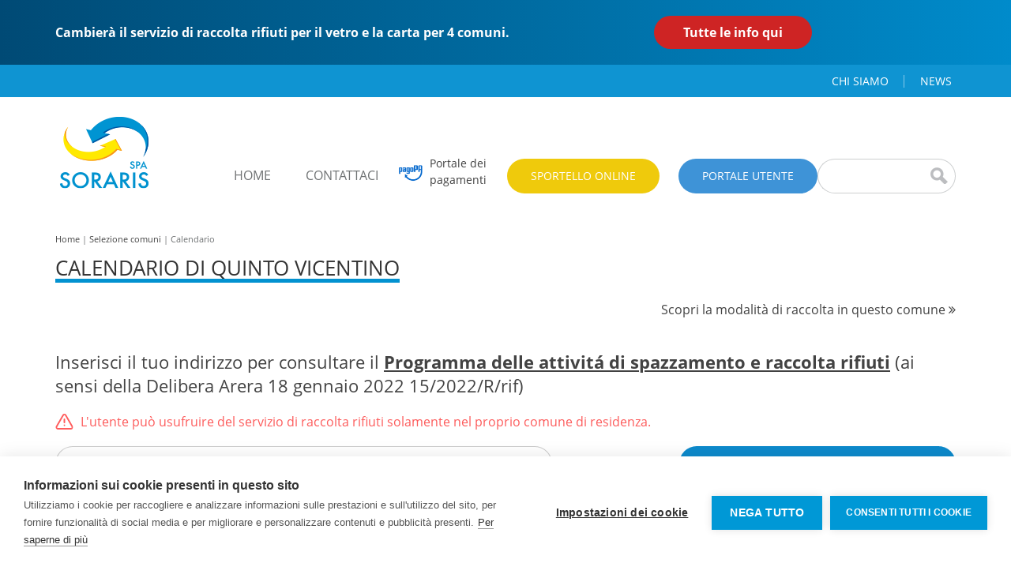

--- FILE ---
content_type: text/html
request_url: https://www.soraris.it/a_ITA_27_2.asp
body_size: 24048
content:
<!DOCTYPE html>
<html lang="en">
<head>

<script src="https://cookiehub.net/c2/42c0d2b4.js"></script>
<script type="text/javascript">
document.addEventListener("DOMContentLoaded", function(event) {
var cpm = {};
window.cookiehub.load(cpm);
});
</script>

<link rel="canonical" href="https://www.soraris.it/a_ITA_27_2.asp"/>
<title>Calendario</title><meta name="DESCRIPTION" content="Soraris, nettezza urbana, raccolta rifiuti, differenziata, rifiuti solidi, ambiente, smaltimento rifiuti, trasporto rifiuti, spazzamenti stradali, sandrigo, vicenza" /><meta name="KEYWORDS" content="Soraris opera nel settore della nettezza urbana per la raccolta e trasporto dei rifiuti solidi urbani e per la tutela dell'ambiente, con sede a Sandrigo - Vicenza" />
<meta http-equiv="X-UA-Compatible" content="IE=edge">
<meta name="viewport" content="width=device-width, initial-scale=1.0, user-scalable=1.0, minimum-scale=1.0, maximum-scale=1.0">
<meta http-equiv="Content-Type" content="text/html; charset=ISO-8859-1" />
<meta name="OWNER" content="info@soraris.it" />
<meta name="AUTHOR" content="Soraris Spa" />
<meta http-equiv="CHARSET" content="ISO-8859-1" />
<meta name="LANGUAGE" content="Italian it" />
<meta name="DISTRIBUTION" content="Global" />
<meta http-equiv="cache-control" content="no-cache"/>


<link rel="SHORTCUT ICON" href="favicon.ico" />
<link rel="HELP" href="https://www.soraris.it" />
<link rel="stylesheet" href="style/soraris.css?ver=1.3" type="text/css" />
<link rel="stylesheet" href="css/my-style.css?ver=1.3" type="text/css" />
<!--ZB togled integr: link rel="stylesheet" href="css/all.css" integrity="sha384-50oBUHEmvpQ+1lW4y57PTFmhCaXp0ML5d60M1M7uH2+nqUivzIebhndOJK28anvf" crossorigin="anonymous" -->
<link rel="stylesheet" href="css/all.css?ver=1.3" crossorigin="anonymous">
<link href="css/style.css?ver=1.3" rel="stylesheet"><link href="css/style-child.css?ver=1.3" rel="stylesheet">


<!--[if lte IE 7]>
<link rel="stylesheet" type="text/css" href="/style/soraris_IE7.css" media="screen" />
<![endif]-->

<!--<script src="http://php.telemar.it/javascript/jquery/jquery-1.10.2.min.js" type="text/javascript"></script>-->

<!--NO qui senza jQuery: <script src="javascript/animateText.js" type="text/javascript"></script> -->
<style>
html
{
  scroll-behavior: smooth;
}
</style>
<!-- Bootstrap core JavaScript
================================================== -->
<!-- Placed at the end of the document so the pages load faster -->

<!-- Just for debugging purposes. Don't actually copy these 2 lines! -->
<!--[if lt IE 9]><script src="js/ie8-responsive-file-warning.js"></script><![endif]-->
<script src="js/ie-emulation-modes-warning.js"></script>

<!-- HTML5 shim and Respond.js for IE8 support of HTML5 elements and media queries -->
<!--[if lt IE 9]>
  <script src="https://oss.maxcdn.com/html5shiv/3.7.2/html5shiv.min.js"></script>
  <script src="https://oss.maxcdn.com/respond/1.4.2/respond.min.js"></script>
<![endif]-->
<!--script>window.jQuery || document.write('<script src="js/jquery.min.js"></script>')</script-->
<script src="js/jquery-1.12.4.js"></script>  
<script src="javascript/animateText.js" type="text/javascript"></script>
<script src="js/bootstrap.min.js"></script>
<script src="js/bootstrap-select.js"></script>
<!-- IE10 viewport hack for Surface/desktop Windows 8 bug -->
<script src="js/comman.js"></script>
<script src="js/slick.min.js"></script>

<!-- embed youtube cookiehub -->
<script type="text/javascript">
var frames = document.getElementsByTagName('iframe');
for (var i=0; i < frames.length; i++)
{
  frames[i].src = frames[i].src.replace(/www.youtube.com/gi,'www.youtube-nocookie.com');
}
</script>

</head>


<body>
<!-- Matomo --><script>
var _paq = window._paq = window._paq || [];

_paq.push(['trackPageView']);
_paq.push(['enableLinkTracking']);
_paq.push(['alwaysUseSendBeacon']);
_paq.push(['setTrackerUrl', "\/\/statistiche.soraris.it\/wp-content\/plugins\/matomo\/app\/matomo.php"]);
_paq.push(['setSiteId', '1']);
var d=document, g=d.createElement('script'), s=d.getElementsByTagName('script')[0];

g.type='text/javascript';
 g.async=true;
 g.src="\/\/statistiche.soraris.it\/wp-content\/uploads\/matomo\/matomo.js";
 s.parentNode.insertBefore(g,s);

</script>
<!-- End Matomo Code -->
<noscript><p><img referrerpolicy="no-referrer-when-downgrade" src="//statistiche.soraris.it/wp-content/plugins/matomo/app/matomo.php?idsite=1&rec=1" style="border:0;" alt="" /></p></noscript>

<!-- INCLUDE(intestazione) -->



<section class="sticky-head">
  <div class="container">
    <div class="sticky-head-content">
      <p>Cambierà il servizio di raccolta rifiuti per il vetro e la carta per 4 comuni.</p>
      <a href="/cambio-servizio-2025.html" class="btn-prenota">Tutte le info qui</a>
    </div>
  </div>
</section>




<!-- Static navbar -->
<div class="so_header-top">
  <div class="container">
    <div class="row">
      <ul class="nav">
        <li><a href="/a_ITA_2_1.html#titolo">chi siamo</a></li>
        <li><a href="/news-562a1-ita.html">news</a></li>
        <li class="visible-xs "><a href="/sportello-online-1320a1-ita.html" class="btn-sportello_online_mob"><b>Sportello online</b></a></li>
      </ul>
    </div>
  </div>
</div>

<div class="container">
    <nav class="navbar navbar-default">
      <div class="so_middle-section so_middle-section-new">
        <div class="container">
          <div class="row">
            <div class="so_logo">
              <a class="navbar-brand" href="/a_ITA_1_1.html"><img src="images/soraris-logo.png" alt="Soraris"></a>
            </div>
    
            <div class="so_main_nav">
            
              <div class="navbar-header">
                <button type="button" class="navbar-toggle collapsed" data-toggle="collapse" data-target="#navbar" aria-expanded="false" aria-controls="navbar">
                  <span class="sr-only">Toggle navigation</span>
                  <span class="icon-bar"></span>
                  <span class="icon-bar"></span>
                  <span class="icon-bar"></span>
                </button>
              </div>
              <div id="navbar" class="navbar-collapse collapse">
                <ul class="nav navbar-nav">
                  <!--li class="dropdown">
                    <a href="index.html" class="dropdown-toggle" data-toggle="dropdown" role="button" aria-haspopup="true" aria-expanded="false">Home</a>
                    <div class="dropdown-menu">
                      <div class="row">
                        <ul>
                          <li class="active"><a href="#">Mission</a></li>
                          <li><a href="#">I nostri punti di forza</a></li>              
                          <li><a href="#">Contatti</a></li>
                        </ul>
                      </div> 
                    </div>
                  </li-->
                  <li><a href="/a_ITA_1_1.html">home</a></li>
                  <li><a href="/contattaci-12a1-ita.html#titolo">contattaci</a></li>
                  <!--li><div class="portaleUtente">
                    <div style="position:absolute;"><img style="width:100%;" src="/img/portale1.png"/></div>
                    <div style="position:absolute;"><a id="bottonePortale" href="#"><img style="width:100%;" src="/img/pagopa-logo.png"/></a></div>
                    <div style="position:absolute;"><a id="bottonePortale" href="https://smartcitysoraris.anthea.cloud/#!/login"><img style="width:100%;" src="/img/portale2.png"/><span style="top: -10px;left: 40px;position: absolute;">Portale utente</span></a></div>
                    </div></li-->
                    
                  <li><div class="portaleUtente-new">
                    <div><a href="https://solutionpa.intesasanpaolo.com/IntermediarioPAPortal/noauth/contribuente/verificamail?idDominioPA=00857440242"><table><tr><td><img style="width:34px;height:34px;" src="/img/pagopa-logo.png"/></a></td><td><span>&nbsp;</span></td><td><span>Portale dei pagamenti</span></td></tr></table></a></div>
                    </div></li>
                
                    <!-- In pubblicazione eliminare css riferito ad ID bottonePortale-new -->
                <li>
                    <a class="btn-header btn-sportello_online" href="/sportello-online-1320a1-ita.html">Sportello online</a>
                </li>

                <li>
                    <a class="btn-header btn-portale_utente" href="https://smartcitysoraris.anthea.cloud/">Portale utente</a>
                </li>
                    
                    
                </ul>
              </div><!--/.nav-collapse -->
            
            </div>
        
            <form method="post" id="formRicerca" action="/a_ITA_14_1.asp" onsubmit="return(testRicerca());" >
              <div class="so_search_field"><div class="so_head"><div class="input-group stylish-input-group">
                <input type="text" name="Ricerca" class="form-control" placeholder="Cerca nel sito">
                <div class="input-group-addon"><button type="submit" class="btn btn-search"></button></div>
              </div></div></div>
            </form>

          </div>
        </div>
      </div>
    </nav>
</div>











<section class="so_content_box_calendar"><div class="container"><div class="row">
	
  	
		
		
	<div class="col-sm-12"><div class="text_30">
	
  <div class="text_30">
        <!--SitEngine Stp --> 

<link rel="stylesheet" href="/js/jquery-ui.css">
<script src="/js/jquery-ui.min.js"></script>

<div class="mappa"><a href="../a_ITA_1_1.html">Home</a> | <a href="/cittadini-482a1-ita.html">Selezione comuni</a> | Calendario</div>
 
<div class="row">
	<div class="col-xs-12">
		<h1>Calendario di Quinto Vicentino</h1>
		
	</div>
	<div class="col-xs-12 text-right backpage backpage-desk"> <a href="/quinto-vicentino-27a1-ita.html">Scopri la modalità di raccolta in questo comune <i class="fa fa-angle-double-right"></i></a></div>
</div>
<!-- cal main script-->
 
        <div class="so-font22">
          Inserisci il tuo indirizzo per consultare il <b><u>Programma delle attivit&aacute; di spazzamento e raccolta rifiuti</u></b> (ai sensi della Delibera Arera 18 gennaio 2022 15/2022/R/rif)
        </div>
        <div class="so-font16-red"> <img src="/images/feather-alert-triangle-icon.svg" alt=""> L'utente pu&ograve; usufruire del servizio di raccolta rifiuti solamente nel proprio comune di residenza.</div>
        <script>
			let comune = "15";
			let nomeComune = "Quinto Vicentino";
			let userLat = "";
			let userLon = "";			
			let idStrada = 0;
			let zonaR = "";
			let zonaS = "";
			
			const API_KEY = "AIzaSyAnWi8vPN5yys0u5MARlu68qWPg2jqfXGY";
			const SERVER_KEY = "AIzaSyDwlvoQZyQwfWvVfYdi5HVtwgDd4eAOKF0";
			
			const optionsUrl = "https://www.soraris.it/libs/calendar/options.php";	
		</script>
		<script src="https://www.soraris.it/libs/calendar/options.php?op=strade&comune=15&resType=json&resName=strade&forAutoc=0"></script>
		<script src="https://www.soraris.it/libs/calendar/options.php?op=gps&comune=15&resType=json&resName=puntiRaccolta&userLat=&userLon="></script>
		<script src="/libs/calendar/calUtils.js?ver=1.06"></script>	
		<script
		  src="//maps.googleapis.com/maps/api/js?key=AIzaSyAnWi8vPN5yys0u5MARlu68qWPg2jqfXGY&loading=async&callback=mappaRaccolta"
		  defer
		></script>				
		<form id="formRicVia" method="POST" action="">
		<input type="hidden" name="userLat" id="userLat"  value="">
		<input type="hidden" name="userLon" id="userLon"  value="">
		<input type="hidden" name="idStrada" id="idStrada"  value="0">
		<input type="hidden" name="comune" id="comune"  value="15">
		<input type="hidden" name="nomeComune" id="nomeComune"  value="Quinto Vicentino">
        <div class="so-cal-search-box">
          <div  class="so-cal-search-left">
		    
            <div class="input-group">
              <input type="text" name="strada" id="strada" value="" class="form-control" placeholder="Inserisci il tuo indirizzo nel comune di Quinto Vicentino ...">
              <span class="input-group-btn">
                <button class="btn btn-default" type="button" onClick="javascript: this.form.submit()"><img src="/images/search-icon.svg" alt=""></button>
              </span>
            </div>
          </div>		  
          <div  class="so-cal-search-text">
            <div class="so-font18">oppure</div>
          </div>
          <div  class="so-cal-search-right-pin">
            <div class="input-group" onClick="javascript:getUserPosition()">
              <input type="search" id="userAddress"  readonly placeholder="Trova la mia posizione attuale" aria-describedby="button-addon1" class="form-control border-0 bg-light"  style="cursor: pointer;">
              <span class="input-group-btn">
                <button class="btn btn-default" type="button"><img src="/images/map-marker-icon.svg" alt=""></button>
              </span>
            </div>
          </div>		  
        </div>
        </form> 
        <!--====  Zona box section  ====-->
        
        <div class="so-zona-box"  id="positionKO" style="display:none;">
        </div>
        <!--====  Domicili section  ====-->

        <div class="so-domicili-section">
          <h3>RACCOLTA DOMICILIARE</h3>
          <p>Legenda</p>
          <div class="so-legenda-boxs">
            <div class="so-leg-width so-grey"><img src="/images/secco-icon.svg" alt=""><b>SECCO (Frazione residua non riciclabile)</b><span class="legenda-en">Dry: unrecyclable waste</span></div>
            <div class="so-leg-width so-green"><img src="/images/vetro-icon.svg" alt=""><b>VETRO</b><span class="legenda-en">Glass</span></div>
            <div class="so-leg-width so-blue"><img src="/images/carta-icon.svg" alt=""><b>CARTA / CARTONE</b><span class="legenda-en">Paper and cardboard</span></div>
            <div class="so-leg-width so-yellow"><img src="/images/plastica-icon.svg" alt=""><b>MULTIMATERIALE (Plastica e metalli)</b><span class="legenda-en">Multi-material (plastic, cans and packaging)</span></div>
            <div class="so-leg-width so-orang"><img src="/images/ramaglie-icon.svg" alt=""><b>VERDE E RAMAGLIE (su adesione)</b><span class="legenda-en">Green waste</span></div>
          </div>
        </div>


        <!--====  Calander section  ====-->

        <div class="so-calander-section">
          <div class="so-calander-tab">
            <div class="panel panel-default">
              <div class="panel-heading panel-heading-nav d-none">
                <ul class="nav nav-tabs">
                  <li role="presentation" class="so-mese active">
                    <a href="#so-cal-one" aria-controls="so-cal-one" role="tab" data-toggle="tab"> MESE</a>
                  </li>
                  <li role="presentation" class="so-progr">
                    <a href="#so-cal-two" aria-controls="so-cal-two" role="tab" data-toggle="tab">PROGRAMMA</a>
                  </li>
                </ul>
              </div>
                <div class="panel-body">
                  <div class="tab-content">
                    <div role="tabpanel" class="tab-pane fade in active" id="so-cal-one">
                      <div class="so-calander-left" id="calendarGridBox">
					  </div>
                    </div>
                    <div role="tabpanel" class="tab-pane fade" id="so-cal-two">
                      <div class="so-calander-right" id="calendarListBox">
					  </div>
                  </div>
                </div>
              </div>
            </div>
          </div>
        </div>

        <!--====  Servizi section  ====-->

        <div class="so-servizi-section" id="serviziSpazzamento" style="display:none">
          <img src="/images/spazzare-icon.svg" alt="">
          <div class="so-servizi-content">
            <h3>Servizio di spazzamento</h3>
            <p><span id="prossimoSpazzamentoBoxFrequenza"></span>
              <span id="prossimoSpazzamentoBox"></span>
			</p>
          </div>
        </div>

        <!--====  Domicili section  ====-->

        <div class="so-stradale-section">
          <h3>RACCOLTA STRADALE</h3>
          <div class="so-stradale-box">
            <div class="so-stradale-fliter" style="display:block" id="filtriRaccolta">
              <h4>Filtri</h4>
              <div class="so-stradale-fliter-in">
                <div class="so-check-left">
				  
                  <div class="checkbox">
                    <label>
                      <input type="checkbox" name="cbTipoRacc" value="umido" checked onClick="javascript:mappaRaccolta()" class="so-brown">
                      <span class="box"></span>
                      Umido
                    </label>
                  </div>	
                  <div class="checkbox">
                    <label>
                      <input type="checkbox" name="cbTipoRacc" value="pannolini" checked onClick="javascript:mappaRaccolta()" class="so-pink">
                      <span class="box"></span>
                      Pannolini
                    </label>
                  </div>
                </div>

                <div class="so-check-right">
				  
                  <div class="checkbox">
                    <label>
                      <input type="checkbox" name="cbTipoRacc" value="batterie" checked onClick="javascript:mappaRaccolta()" class="so-yellow">
                      <span class="box"></span>
                      Batterie
                    </label>
                  </div>
                  <div class="checkbox">
                    <label>
                      <input type="checkbox" name="cbTipoRacc" value="farmaci" checked onClick="javascript:mappaRaccolta()" class="so-grey">
                      <span class="box"></span>
                      Farmaci
                    </label>
                  </div>
                </div>			  
              </div>
			  <span id="iconsCount" style="font-weight:550"></span>
            </div>
            <div class="so-stradale-map" style="float:left;width:100%;height:500px;">
				<div id="gmap1" style="width:100%;height:100%"></div>
            </div>		
          </div>
        </div>

<!-- eof cal main script-->
<div class="so-number-section">
	<p>Per eventuali mancate raccolte o altre segnalazioni relative ai bidoni stradali, inviaci la tua segnalazione alla pagina <a href="/sportello-online-1320a1-ita.html" class="btn-inline" title="Sportello online"><u>SPORTELLO ONLINE</u></a> o contatta il numero verde.</p>
	<a href="tel:800905240"><img src="/img/Numero_Verde.png" alt="Numero Verde"></a>
</div>
<!-- allegati-->	


	<div class="nofloat"></div>
	<div>
		<div class="blu15"><b>DOCUMENTI ALLEGATI</b></div>
		<div class="nofloat"></div>
		<div class=""><img src="img/pdf.gif" alt="" title="" style="border:0px;margin:0px 3px 0px 0px" style="border:0px" /> <a href="/docs/all_27_2_Quinto Vicentino-aggiornato.pdf" target="_blank"><b>Calendario raccolta rifiuti 2025 aggiornato</b></a> - 7046kb</div>

		<div class=""><img src="img/pdf.gif" alt="" title="" style="border:0px;margin:0px 3px 0px 0px" style="border:0px" /> <a href="/docs/all_27_2_quinto-2026.pdf" target="_blank"><b>Calendario raccolta rifiuti 2026</b></a> - 2357kb</div>
<div class="nofloat"></div>
	</div>
<!-- eof allegati-->

<div class="row">
	<div class="col-xs-12 text-right backpage backpage-mob"> <a href="/quinto-vicentino-27a1-ita.html">Scopri la modalità di raccolta in questo comune <i class="fa fa-angle-double-right"></i></a></div>
</div>
 <!--SitEngine StpEnd -->
  </div>
  </div></div>
</div></section>

<!--Disaply 3 boxes when resrved area page article id 11 and 484 -->



	
<!-- Servizi start ========= -->  


	


<footer class="so_footer">
  <div class="container"><div class="row">
    
    <div class="so_adress">
        <div class="col-sm-6 col-md-3">
          Via Galvani, 30/32 - Sandrigo (VI)<br>
          C.F. e P.IVA 00857440242    <br>
          <img src="/img/Numero_Verde.png" class="nr_verde" /><br>
          <span>Dal Lunedì al Venerdì<br>
          dalle 9:00 alle 17:00<br>
          e Sabato dalle 9.00 alle 13.00<br>
          Gratuito da telefono fisso e mobile</span>
        </div>
        <div class="col-sm-6 col-md-3">
          <a href="/a_ITA_219_1.html">Società trasparente</a>
          <a href="/a_ITA_65_1.html">Lavora con noi</a>
          <a href="/a_ITA_418_1.html">Fornitori e gare</a>
          <a href="/la-carta-dei-servizi-8a1-ita.html">Carta dei servizi</a>
          <a href="/a_ITA_10_1.html#titolo">FAQ - Domande frequenti</a>
          <a href="/iscrizione-newsletter-1170a1-ita.html" style="color: #0098d6;font-weight: bold;">
            Iscrizione newsletter
          </a>
        </div>

        <div class="col-sm-6 col-md-3">
         
          <a href="/a_ITA_183_1.asp">Informativa sui Cookie</a>
            <a href="/a_ITA_460_1.html">Privacy Policy</a>
            <a href="/informativa-newsletter-1234a1-ita.asp">Informativa Newsletter</a>
            <a href="/area-riservata-dipendente-1338a1-ita.html" target="_blank">Area riservata dipendente</a>
            <!-- <a href="https://globaleaks.soraris.it" target="_blank">Area riservata dipendente</a>-->
            <a href="/comunicati-stampa-1165a1-ita.html">Comunicati stampa</a>
        </div>

        <div class="col-sm-6 col-md-3">
          <img src="images/csq-logo.png" style="width: 100%;"/>
        </div>
      </div>
      <div class="col-sm-12">
        <div class="copy_text">
          <span>Cap. Soc. deliberato: € 763.200,00 - Cap. Soc. sottoscritto: € 744.915,00 - Cap. Soc. versato: € 744.915,00 - Reg. Impr. Vicenza n. iscr. 00857440242<br><script type="text/JavaScript">
  <!--
    var copyright=new Date();
    var update=copyright.getFullYear();
    document.write("Copyright © 2001-"+ update +"");
  
  </script> - Sviluppo <i><img src="images/heart-icon.png" alt="Telemar Web Agency"/></i><a href="https://webagency.telemar.it/" target="_blank">Web Agency by Telemar</a> / Design by <a href="http://www.achabgroup.it/" target="_blank">ACHAB S.r.l</a></span>
        </div>
      </div>
    </div>
  </div>
  <div class="scroll">
    <a href="#top"><img src="images/top-arrow.png" alt="Torna su"/></a>
  </div>
</footer>
  
 
</div>



<script type="text/javascript">
//READY
$(document).ready(function() { 
    $('#picOne').fadeIn(1500).delay(3500).fadeOut(1500);
    $('#picTwo').delay(5000).fadeIn(1500);

 $('#toggle-view li').click(function () {
        var text = $(this).children('div.panel');
        if (text.is(':hidden')) {
            text.slideDown('200');
            $(this).children('span').html('-');        
        } else {
            text.slideUp('200');
            $(this).children('span').html('+');        
        }
        
    });    
});

function testRicerca() {
	var fm = document.forms['formRicerca'];
	if (fm.Ricerca.value == '') {
		alert("Inserire una parola per effettuare una ricerca nel sito!");
		return false;
	}
	return true;
}
</script>
<!-- cookie 
  <script src="/js/cookiechoices.js"></script>
  <script>
  document.addEventListener('DOMContentLoaded', function(event) {
    cookieChoices.showCookieConsentBar('Questo sito web utilizza i cookies per migliorare l\'esperienza dell\'utente. L\'utente e\' consapevole che, se naviga sul nostro sito web, implicitamente accetta l\'utilizzo dei cookies.', 'Chiudi', 'Leggi l\'informativa', '/a_ITA_183_1.asp');
	//cookieChoices.showCookieConsentBar('Questo sito utilizza cookie di profilazione, anche di terze parti, per fornirti servizi e pubblicità in linea con le tue preferenze. Se chiudi questo banner o prosegui con la navigazione cliccando un elemento della pagina ne accetti l\'utilizzo. Per maggiori informazioni su come modificare il consenso e le impostazioni dei browser supportati leggi l\'informativa.', 'Chiudi', 'Leggi l\'informativa', '/a_ITA_460_1.html');
  });
  </script>-->


	
</body>

</html>



--- FILE ---
content_type: text/css
request_url: https://www.soraris.it/style/soraris.css?ver=1.3
body_size: 12792
content:
/* Base Styles



----------------------------------------------- */



body { color: #424242; 
	background: rgb(255,255,255); 
	text-align: left; padding: 0px; 
	margin: 0px; 
	/*font-family: arial;
	background-image:url(../img/sf_sito.jpg);
	background-position: top ;
	background-repeat: repeat-x;*/
}

acronym, abbr 	{ cursor: help;	}
p, li  { line-height: 150%; }
table {	color: #424242; background: transparent; }
img a{  border: 0px;}
img {  border: 0px;}


a:link { background-color: inherit; color: #0088DF; text-decoration: underline;}
a:visited { background-color: inherit; color: #0088DF; text-decoration: none;}
a:active { background-color: inherit; color: #0088DF; text-decoration: none;}
A:hover {  background-color: inherit; color: #004577; text-decoration:underline;}


input[type="text"] { line-height: normal; border: #CECECE solid 1px;}


#RicercaText {	/*riportato l'id per compatibilità con explorer*/

	line-height: normal; border: #CECECE solid 1px; width:170px;}

div.nofloat {clear:both;margin:0px;padding:0px;height:0px}

.bordo-grigio {clear:both;margin:0px 0px 10px 0px;padding:15px;
	border: 1px solid #E6E6E6;
	border-radius: 15px;
	background-color: #fff}

.center	{text-align: center;}

.allegato {margin: 5px 30px 5px 0px;
min-height: 30px}


/* classi generiche 


---------------------------------------------------------------------*/

/* stemmi comuni */
div.stemmi_comuni  { position:absolute;z-index:999;width:820px;height: 32px;margin:305px 0px 0px 250px}
div.stemmi_comuni img {float:left;margin:0px;width:32px;height: 32px;border:0px;}

.grigio11,.grigio10,.grigio12,.grigio14 { font-size: 11px;color: #424242;font-family:arial }
.grigio10 { font-size: 10px;}
.grigio12 { font-size: 12px;}
.grigio14 { font-size: 14px;}

.blu11,.blu12,.blu14,.blu15 { font-size: 11px;color: #0088DF;font-family:arial}
.blu12 { font-size: 12px}
.blu14 { font-size: 14px}
.blu15 { font-size: 15px}

.grigio11icone { font-size: 11px;color: #424242;font-family:arial }
.grigio11icone a { color: #424242;text-decoration:none }
.grigio11icone a:hover {color: #0088DF;text-decoration:underline}

.blu11 a:link,.blu12 a:link,.blu14 a:link,.blu15 a:link { background-color: inherit; color: #0088DF; text-decoration: none;}
.blu11 a:visited,.blu12 a:visited,.blu14 a:visited,.blu15 a:visited { background-color: inherit; color: #0088DF; text-decoration: none;}
.blu11 a:active,.blu12 a:active,.blu14 a:active,.blu15 a:active { background-color: inherit; color: #0088DF; text-decoration: none;}
.blu11 a:hover,.blu12 a:hover,.blu14 a:hover,.blu15 a:hover {  background-color: inherit; color: #0088DF; text-decoration:underline;}

.bianco12 { font-size: 12px;color: #FFFFFF;font-family:arial}

.mappa {padding:5px 0px 15px 25px;clear:both;text-align:left;font-size:11px}
.mappa a {color: #424242;text-decoration:none}
.mappa a:hover {color: #0088DF;text-decoration:underline}

.menu { clear:both;padding:0px;margin:0px; background-image:url(/img/sf_menu.jpg);width:217px}
.menu1 { font-size: 12px;color: #424242;font-family:arial;padding:3px 0px 3px 5px;float:left;width:212px; background-image:url(/img/sf_menu.jpg)}

.menu1 a, .menu2 a { color: #424242;text-decoration:none}
.menu1 a:hover, .menu2 a:hover { color: #0088DF;text-decoration:underline}

.menu2 { font-size: 12px;color: #424242;font-family:arial;clear:both;padding:3px 0px 3px 20px;margin:0px;background-color:#FAFAFA;width:197px}
.menu3 { font-size: 12px;color: #424242;font-family:arial;clear:both;padding:3px 0px 3px 30px;margin:0px;background-color:#FAFAFA;width:197px}

.areariservata { clear:both;background-image:url(../img/sf_arearisev.jpg);width:215px;height:98px;margin:20px 0px 0px 0px}

.sory_new { padding:0px;
  font-size: 12px;
	color: #424242;
	font-family:arial;
	clear:both;
	width:317px;
	margin:15px 0px 0px 0px;
  border:1px solid #a3e1f5;
	}
.sory_new img { float:right;margin:0px 0px 0px 5px;}

.sory_new p { font-size: 12px;
	color: #424242;
	font-family:arial;
  padding:10px;}


.sory { font-size: 12px;
	color: #424242;
	font-family:arial;
	clear:both;
	text-align:justify;
	background-image:url(../img/boxsory.jpg);
	width:317px;
	height:201px;
	padding:0px 0px 0px 0px;
	margin:15px 0px 0px 0px;
	}

.td1,.td2,.td2b,.td2c,.td2d { font-size: 12px;
	color: #000000;
	font-family:arial;
	text-align:center;
	background-color:#F9F9D7;
	/*width:20%;*/
	padding:5px;
	border:1px solid #E0E0E0;
	}

.td2 {	text-align:left;
	background-color:inherit;
	}

.td2b {	text-align:center;
	background-color:inherit;
	color: #0088DF;
	font-weight:bold;
	}

.td2c {	text-align:center;
	background-color:inherit;
	font-weight:normal;
	width:10%;
	padding:2px;
	}

.td2d {	text-align:center;
	background-color:inherit;
	color: #FF0000;
	font-weight:normal;
	width:10%;
	padding:2px;
	}

.td3,.td4,.td5,.td6,.td7 { font-size: 12px;
	color: #162B5D;
	font-family:arial;
	text-align:center;
	background-color:#FFF57B;
	padding:2px;
	border:1px solid #E0E0E0;
	}

.td4 { background-color:#99CCFF;}
.td5 { background-color:#C2D3FA;text-align:left;}
.td6 { background-color:#FFFFFF}
.td7 { background-color:#00CCFF}

.td1doc,.td2doc { font-size: 12px;
	color: #000000;
	font-family:arial;
	text-align:center;
	background-color:#EBEBEB;
	padding:5px;
	border:1px solid #B2B2B2;
	}

.td2doc { text-align:left;
	background-color:#FFFFFF;
	}
  
  
/* elenco articoli */
ul.elenco_articoli {list-style:none;margin:0px;padding:0px} 
ul.elenco_articoli li {list-style:none;margin:0px 0px 15px 0px;padding:0px 0px 10px 15px;border-bottom:1px solid #cecece;font-size:12px;font-family:arial;text-align:left;color: #424242;background:url(../img/li_elenco.png) 0px 3px no-repeat}  
ul.elenco_articoli li img {float:left;margin:0px 10px 5px 0px;width:150px;height:auto} 
ul.elenco_articoli li .titolo,ul.elenco_articoli li a .titolo {text-align:left;color: #0088DF;font-family:arial;font-size:12px;font-weight:bold;margin:0px 0px 5px 0px;padding:0px} 

ul.elenco_articoli li a {text-decoration: none;color:#424242;}  


/* TRASPARENZA */
.trasparenza {padding:15px 10px 10px 10px;
	background-color: #efefef;
	border-bottom: 1px solid #cecece;
	border-top:1px solid #fff;
	margin:0px;} 

.trasparenza h4 {
	margin: 0 0 15px 0px;
	font-size: 14px;
	font-weight: bold;
	text-transform: uppercase;} 

/* elenco articoli */
ul.elenco_trasparenza {list-style:none;margin:0px 0px 0px 15px;padding:0px} 
ul.elenco_trasparenza li {list-style:none;margin:0px 0px 10px 0px;padding:0px 0px 5px 15px;font-size:12px;font-family:arial;text-align:left;color: #424242;background:url(../img/li_elenco.png) 0px 3px no-repeat}  
ul.elenco_trasparenza li img {float:left;margin:0px 10px 5px 0px;width:150px;height:auto} 
ul.elenco_trasparenza li .titolo,ul.elenco_trasparenza li a .titolo {text-align:left;color: #0088DF;font-family:arial;font-size:12px;font-weight:bold;margin:0px 0px 5px 0px;padding:0px} 

ul.elenco_trasparenza li a {text-decoration: none;color:#424242;}  


.anteprima a {color: #000} 
.anteprima a:hover {color: #0088DF} 

/* galleria

---------------------------------------------------------------------*/

#lightbox{	position: absolute;	left: 0; width: 100%; z-index: 100; text-align: center; line-height: 0;}
#lightbox img{ width: auto; height: auto;}
#lightbox a img{ border: none; }

#outerImageContainer{ position: relative; background-color: #fff; width: 250px; height: 250px; margin: 0 auto; }
#imageContainer{ padding: 10px; }

#loading{ position: absolute; top: 40%; left: 0%; height: 25%; width: 100%; text-align: center; line-height: 0; }
#hoverNav{ position: absolute; top: 0; left: 0; height: 100%; width: 100%; z-index: 10; }
#imageContainer>#hoverNav{ left: 0;}
#hoverNav a{ outline: none;}

#prevLink, #nextLink{width: 49%; height: 100%; background-image: url([data-uri]); /* Trick IE into showing hover */ display: block; }
#prevLink { left: 0; float: left}
#nextLink { right: 0; float: right}
#prevLink:hover, #prevLink:visited:hover { background: url(../img/prevlabel.gif) left 15% no-repeat; }
#nextLink:hover, #nextLink:visited:hover { background: url(../img/nextlabel.gif) right 15% no-repeat; }

#imageDataContainer{ font: 10px Verdana, Helvetica, sans-serif; background-color: #fff; margin: 0 auto; line-height: 1.4em; overflow: auto; width: 100%	; }

#imageData{	padding:0 10px; color: #666; }
#imageData #imageDetails{ width: 70%; float: left; text-align: left; }	
#imageData #caption{ font-weight: bold;	}
#imageData #numberDisplay{ display: block; clear: left; padding-bottom: 1.0em;	}			
#imageData #bottomNavClose{ width: 66px; float: right;  padding-bottom: 0.7em; outline: none;}	 	

#overlay{ position: absolute; top: 0; left: 0; z-index: 90; width: 100%; height: 500px; background-color: #000; }



/* ******************  printing  ************** */


@media print {
   h1, h2, h3, h4, h5, h6    { page-break-after: avoid; page-break-inside: avoid }
   blockquote,  pre    { page-break-inside: avoid }
   ul, ol, dl    { page-break-before: avoid }
   .navbar       { background-color: #fff000; color: #000; border-color: #000; border-width: 1px; }
   a.navlink, a.bannerLink     { font-weight: normal }
	#testata, #intestazione, #menusin {visibility: hidden;}
}


/* ******************  speech  ************** */


@media aural {
   h1, h2, h3, h4, h5, h6    { voice-family: paul, male; stress: 20; richness: 90 }
   h1            { pitch: x-low; pitch-range: 90 }
   h2            { pitch: x-low; pitch-range: 80 }
   h3            { pitch: low; pitch-range: 70 }
   h4            { pitch: medium; pitch-range: 60 }
   h5            { pitch: medium; pitch-range: 50 }
   h6            { pitch: medium; pitch-range: 40 }
   li, dt, dd    { pitch: medium; richness: 60 }
   dt            { stress: 80 }
   pre, code, tt { pitch: medium; pitch-range: 0; stress: 0; richness: 80 }
   em            { pitch: medium; pitch-range: 60; stress: 60; richness: 50 }
   strong        { pitch: medium; pitch-range: 60; stress: 90; richness: 90 }
   dfn           { pitch: high; pitch-range: 60; stress: 60 }
   s, strike     { richness: 0 }
   i             { pitch: medium; pitch-range: 60; stress: 60; richness: 50 }
   b             { pitch: medium; pitch-range: 60; stress: 90; richness: 90 }
   u             { richness: 0 }
   a:link        { voice-family: harry, male }
   a:visited     { voice-family: betty, female }
   a:active      { voice-family: betty, female; pitch-range: 80; pitch: x-high }

}

/*ANIMAZIONE LOGO BANNER*/
#picOne, #picTwo {
	position:absolute;
	display: none;
}
#pics {
	width:100px;
	height:101px;
	margin-left: 120px;
}

#example{
	-moz-text-shadow: 0px 0px 4px #000000; /* FF3.5+ */	
	-webkit-text-shadow: 0px 0px 4px #000000; /* Saf3.0+, Chrome */
    text-shadow: 0px 0px 4px #000000; /* Opera 10.5, IE 9.0 */	
}

.cartelliRD{margin: 0 auto;padding: 0;text-align: left;font-family: arial,sans-serif;font-size: 16px;color: #272727;width: 70%; }
.cartelliRD img{float:left;margin: 0 10px 0 0;}

.cartelliRD a,.l_glossario a{color: #272727;text-decoration: none}

.l_glossario{background-color: #e0e0e0;font-family: arial,sans-serif;font-size: 14px;color: #272727;text-transform: uppercase;font-weight: bold;line-height: 47px;width: 75%;margin:20px auto 0 auto}
.l_glossario img{float:left;margin: 10px;}

#toggle-view {
    list-style:none;    
    font-family:arial;
    font-size:11px;
    margin:0;
    padding:0;
}
#toggle-view li {
    margin:10px;
    border-bottom:1px solid #ccc;
    position:relative;
    cursor:pointer;
}

#toggle-view h3 {
    margin:0;
    font-size:12px;
}
#toggle-view span {
    position:absolute;
    right:5px; top:0;
    color:#ccc;
    font-size:13px;
}
#toggle-view .panel {
    margin:5px 0;
    display:none;
} 


.ultimiBx ul{list-style: none;margin: 0;padding:0;}
.ultimiBx ul li{float: left;margin: 0px 5px}

button.accordion {
    background-color: #eee;
    color: #444;
    cursor: pointer;
    padding: 18px;
    width: 100%;
    border: none;
    text-align: left;
    outline: none;
    font-size: 14px;
    transition: 0.4s;
    border-bottom: 1px solid #fff;
    font-weight: bold;
}

button.accordion.active, button.accordion:hover {
    background-color: #ccc; 
}

.avviso_azzurro {
	background: #F2F2F2;
	padding: 40px;
	border-radius: 10px;
	margin-bottom: 50px;
}

.avviso_azzurro h4{
	color:#0392D0;
	font-weight:bold;
}

.text_30 .so_map_orari img{
	width:auto;
	height:auto;
	max-width: 100%;
}


--- FILE ---
content_type: text/css
request_url: https://www.soraris.it/css/my-style.css?ver=1.3
body_size: 2410
content:
.portaleUtente{
  position:relative;
  top:-25px;
  width:34px;
}
.portaleUtente-new{
  position:relative;
  top:10px;
  width: 115px;
  margin-right:20px;
}
#bottonePortale{
	position:relative;
	width:100%;
}
@media only screen and (max-width: 992px){
.portaleUtente{
  position:relative;
  top:0px;
  left:0px;
  width:34px;
}}

#bottonePortale img{
	opacity:0;
	-webkit-transition:opacity 1s;
	transition:opacity 1s;
}
#bottonePortale-new{
background:url('/img/portale2.png');
	-webkit-transition:background 1s;
	transition:background 1s;
	background-size:cover;
	display:inline-block;
	width:34px;
	height:34px;
}


#bottonePortale:hover img{
	opacity:1;
	width:100%;
}
#bottonePortale-new:hover{
	background:url('/img/portale1.png');
	background-size:cover;
}

#bottonePortale a {
	color:#6f7273;
}

#bottonePortale:hover a{
	color:#0392d0ff;
}
#immaginePortale{
	width:100%;
}

#mappa_contatti{
  border: 1px solid black;
  position: absolute;
  top: 0px;
  right: 0px;
}
.scritta_portale{
  color:#0392d0ff;
  font-size:12px;
  opacity:1;
}

#bottonePortale span {
	opacity:1;
}

.scritta_portale:hover{
  color:#6f7273;
  font-size:12px;
  transform:translateX(35px);
}

.p_utente{
top: 17px;
left: 60px;
position: absolute;
font-size: 17px;
width: 400%;
color: #434343;
}

.p_utente_blue{
top: -2px;
left: 60px;
position: absolute;
font-size: 17px;
width: 400%;
z-index:9999
}

.homenews {
	transition:filter 1s;
}

.homenews p {
	position:absolute;
	top:25%;
	left:27%;
	color: white;
	font-size: 18px;
	font-family: opensans;
	filter: drop-shadow(2px 4px 6px black);
}

.homenews:hover {
	filter: brightness(1.1);
}

.titolonews {
	text-transform: uppercase;
	font-size: 20px;
}

.news-table tbody tr td {
	padding:10px;
	border: 1px solid #0003;
}

.so_main_nav .navbar-nav>li>a {
    padding-left: 20px!important;
    padding-right: 20px!important;
}

.so_main_slider{
	background-color: #fff;
}

/*.home_topic p{
	min-height: 75px;
}

.so_servizi .home_topic .so_servizi_box:hover {
    transform: scale(1);
}*/

.content_sezione_aziende table{
	margin: 25px 0;
}

.content_sezione_aziende table tr{
	
}

.content_sezione_aziende table tr td{
	/*border-bottom: 1px solid #eee;
    padding: 5px;*/
	border: 1px solid #eee;
	padding: 10px;
}

--- FILE ---
content_type: text/css
request_url: https://www.soraris.it/css/style-child.css?ver=1.3
body_size: 56864
content:
/* Utilities */
.img-responsive {
    width: 100%;
}

.img-fluid {
    max-width: 100%;
    height: auto;
}

.mb-0 {
    margin-bottom: 0!important;
}

.mb-10 {
    margin-bottom: 10px;
}

.mb-20 {
    margin-bottom: 20px;
}

.mb-30 {
    margin-bottom: 30px;
}

.mb-60 {
    margin-bottom: 60px;
}

.mt-0 {
    margin-top: 0;
}

.mt-10 {
    margin-top: 10px;
}

.mt-20 {
    margin-top: 20px;
}

.mt-30 {
    margin-top: 30px;
}

.py-80 {
    padding-top: 80px;
    padding-bottom: 80px;
}

.py-120 {
    padding: 120px 0;
}

.pt-30 {
    padding-top: 30px;
}

.pt-80 {
    padding-top: 80px;
}

.pt-120 {
    padding-top: 120px;
}

.pb-30 {
    padding-bottom: 30px;
}

.pb-40 {
    padding-bottom: 40px;
}

.pb-80 {
    padding-bottom: 80px;
}

.pb-120 {
    padding-bottom: 120px;
}

.font-18 {
    font-size: 18px;
    line-height: 1.5;
}

.font-32 {
    font-size: 32px;
    line-height: 1.5;
}

.fw-semibold {
    font-weight: 600;
}

.fw-bold {
    font-weight: 700;
}

.text-uppercase {
    text-transform: uppercase;
}

.overflow-h {
    overflow: hidden;
}

.border-bottom-grey {
    border-bottom: 1px solid #dbdbdb;
}

.row-flex {
    display: flex;
}

@media (min-width: 992px) {
    .row-md-d-flex {
        display: flex;
    }

    .align-items-md-center {
        align-items: center;
    }
}

a.btn-yellow-icon {
    display: inline-flex;
    align-items: center;
    gap: 10px;
    font-size: 16px;
    line-height: 1.5;
    font-weight: 700;
    color: #fff;
    text-transform: uppercase;
    border-radius: 25px;
    padding: 12px 30px;
    background-color: #EBC914;
}

a.btn-yellow-icon:hover {
    color: #fff;
    background-color: #ddbd10;;
}

@media (max-width: 992px) {
    .row-md-reverse {
        display: flex;
        flex-direction: column-reverse;
    }
}

@media (max-width: 768px) {
    .py-80 {
        padding-top: 60px;
        padding-bottom: 60px;
    }

    .py-120 {
        padding: 80px 0;
    }

    .pt-120 {
        padding-top: 80px;
    }

    .pt-80 {
        padding-top: 60px;
    }

    .pb-80 {
        padding-bottom: 60px;
    }

    .pb-120 {
        padding-bottom: 80px;
    }

    .font-32 {
        font-size: 28px;
    }
}

@media (max-width: 480px) {
    .py-120 {
        padding: 60px 0;
    }

    .pt-120 {
        padding-top: 60px;
    }

    .pb-120 {
        padding-bottom: 60px;
    }

    .font-32 {
        font-size: 22px;
    }
}
/* Utilities */


.so_content_box .text_30 h2 {
    background: transparent;
    padding: 10px 10px 10px 0;
    border-bottom: 5px solid #0392d0;
    display: inline-block;
    text-transform: uppercase;
}

.so_content_box .text_30 h1 {
    background: transparent;
    margin: 0 0 80px 0;
    border-bottom: 5px solid #0392d0;
    display: inline-block;
    text-transform: uppercase;
    font-size: 26px;
}

.content-page {
    padding: 15px 0px 15px 25px
}

.fc button .fc-icon {
    padding: 0 5px;
}

.fc-title {
    white-space: initial;
    text-align: center;
}

.fc-title span {
    padding: 5px 0 !important;
}

.fc-title span img {
    max-width: 50px;
    display: block;
    margin: 0 auto;
}

.fc-toolbar h2 {
    margin: 0 !important;
}

.fc-month-button {
    background: #0392d0 !important;
    color: #fff !important;
    box-shadow: 0 0 0 !important;
}

.fc-row table thead tr th span {
    background: #f1f1f1;
}

.fc-center h2 {
    border-bottom: none !important;
    font-size: 22px !important;
    background: #f1f1f1 !important;
    padding: 10px !important;
    border-radius: 10px;
}

p.titolonews_bg {
    position: absolute;
    top: 40%;
    left: 27%;
    right: 2%;
    color: #333535;
    font-size: 18px;
    font-family: opensans;
    filter: drop-shadow(0px 0px 0px black);
    background-color: rgba(255, 255, 255, 0.5);
    padding: 10px;
}

p.titolonews_bg span {
    font-weight: bold;
    font-size: 16px
}

@media (max-width: 400px) {

    .fc-center h2 {
        font-size: 18px !important;
    }

    .fc-toolbar h2 {
        margin-top: 10px !important;
    }

    .fc-title span img {
        max-width: 32px;
    }
}

@media (max-width: 900px) {
    p.titolonews_bg {
        position: absolute;
        top: 25%
    }
}

@media (max-width: 600px) {
    p.titolonews_bg {
        position: absolute;
        top: 5%;
        font-size: 14px;
        line-height: 14px
    }

    p.titolonews_bg span {
        font-size: 12px
    }
}


@media (max-width: 400px) {
    .fc-title span img {
        max-width: 32px;
    }

    p.titolonews_bg {
        position: absolute;
        top: 5%;
        font-size: 12px;
        line-height: 12px
    }

    p.titolonews_bg span {
        font-size: 12px
    }
}

/*-------------11feb19-----------*/

.so_commui .bordo-grigio {
    border: 1px solid #fff;
    border-bottom: #f1f1f1 solid 1px;
}

.so_commui .blu15 {
    font-size: 16px;
    width: 100%;
    display: block;
    background: #f1f1f1;
    padding: 10px;
}

.so_commui .allegato {
    float: left;
    margin: 5px 0 0 0px;
    min-height: 30px;
    width: 100%;
    background: #f9f9f9;
    padding: 10px;
}

.so_commui table td.td1 {
    background-color: #cecece;
}

.so_orario span {
    font-size: 16px;
    width: 100%;
    display: block;
    background: #f1f1f1;
    padding: 10px;
}

.so_orario p {
    font-size: 20px;
    font-weight: bold;
}

.so_orario p span {
    font-size: 16px;
    font-weight: normal;
    background: transparent;
    display: inline !important;
}

.so_map_orari small {
    width: 100%;
    display: block;
    background: #0392d0;
    padding: 10px;
    margin: 10px 0;
    max-width: 240px;
    text-align: center;
    border-radius: 5px;
}

.so_map_orari small a {
    font-size: 16px;
    color: #fff;
    text-decoration: none;
}

.so_map_orari small a:hover {
    color: #000;
    text-decoration: none;
}

.so_orario table {
    width: 100%;
}

.so_orario table td.td1 {
    background-color: #cecece;
}

.collapsible {
    margin-bottom: 2px;
    padding-left: 20px !important;
    border-left: 4px solid #9ea0a0 !important;
}

a:link {
    text-decoration: none !important;
}

/* -------------------- Select Box Styles: bavotasan.com Method (with special adaptations by ericrasch.com) */
/* -------------------- Source: http://bavotasan.com/2011/style-select-box-using-only-css/ */

/* -------------------- Rounded Corners */
.rounded {
    -webkit-border-radius: 20px;
    -moz-border-radius: 20px;
    border-radius: 20px;
}

.semi-square {
    -webkit-border-radius: 5px;
    -moz-border-radius: 5px;
    border-radius: 5px;
}

/* -------------------- Colors: Background */

.blue {
    color: #7a7979;
    border: solid 1px #c6c8ca;
    -moz-border-radius: 50px;
    -webkit-border-radius: 50px;
    border-radius: 50px;
    padding: 8px 10px;
    text-decoration: none;
    max-width: 385px;
    display: block;
    margin: 0 auto;
    font-size: 18px;
    font-weight: bold;
    outline-color: transparent;
    outline-style: none;
}

/* -------------------- Colors: Text */

.blue select {
    color: #7a7979;
    outline-color: transparent;
    outline-style: none;
    border: none;
}

/* -------------------- Select Box Styles: danielneumann.com Method */
/* -------------------- Source: http://danielneumann.com/blog/how-to-style-dropdown-with-css-only/ */
#mainselection select {
    border: 0;
    color: #EEE;
    background: transparent;
    font-size: 20px;
    font-weight: bold;
    padding: 2px 10px;
    width: 378px;
   /*width: 350px;
    background: #58B14C;*/
    -webkit-appearance: none;
}

#mainselection {
    overflow: hidden;
    width: 350px;
    -moz-border-radius: 9px 9px 9px 9px;
    -webkit-border-radius: 9px 9px 9px 9px;
    border-radius: 9px 9px 9px 9px;
    box-shadow: 1px 1px 11px #330033;
    background: #58B14C url("http://i62.tinypic.com/15xvbd5.png") no-repeat scroll 319px center;
}


/* -------------------- Select Box Styles: stackoverflow.com Method */
/* -------------------- Source: http://stackoverflow.com/a/5809186 */
select#soflow, select#soflow-color {
    -webkit-appearance: button;
    -webkit-border-radius: 2px;
    -webkit-box-shadow: 0px 1px 3px rgba(0, 0, 0, 0.1);
    -webkit-padding-end: 20px;
    -webkit-padding-start: 2px;
    -webkit-user-select: none;
    background-image: url(http://i62.tinypic.com/15xvbd5.png), -webkit-linear-gradient(#FAFAFA, #F4F4F4 40%, #E5E5E5);
    background-position: 97% center;
    background-repeat: no-repeat;
    border: 1px solid #AAA;
    color: #555;
    font-size: inherit;
    margin: 20px;
    overflow: hidden;
    padding: 5px 10px;
    text-overflow: ellipsis;
    white-space: nowrap;
    width: 300px;
}

select#soflow-color {
    color: #fff;
    background-image: url(http://i62.tinypic.com/15xvbd5.png), -webkit-linear-gradient(#779126, #779126 40%, #779126);
    background-color: #779126;
    -webkit-border-radius: 20px;
    -moz-border-radius: 20px;
    border-radius: 20px;
    padding-left: 15px;
}

.fc-basic-view .fc-body .fc-row {
    height: auto !important;
}

.so_main_nav {
    margin-top: 55px;
    border-bottom: solid 0px #ccc;
    margin-bottom: 0px;
    float: left;
    margin-left: 65px;
}

.so_middle-section .so_search_field {
    width: 175px;
    margin-right: 30px;
    margin-top: 70px;
}

.navbar-default {
    margin-bottom: 20px;
}

.so_testi {
    margin: 30px auto;
}

.so_testi .text {
    margin: 40px 15px 40px;
}

.so_testi .so_testi_box a {
    color: #fff;
    text-transform: uppercase;
    font-size: 16px;
}

.navbar-default .navbar-nav > .active > a, .navbar-default .navbar-nav > .active > a:hover, .navbar-default .navbar-nav > .active > a:focus {
    background-color: transparent;
    color: #0098d6;
}

/*.so_main_nav .navbar-nav > li.active > a{border-bottom: solid 5px #0098d6;content: '';background-color: transparent;color:#0098d6;}
.so_main_nav .navbar-nav > li.active > a:hover::before {border-bottom: solid 0px #0098d6;} */

.so_main_nav .navbar-nav > li.active::before {
    border-bottom: solid 5px #0098d6;
    position: absolute;
    content: '';
    top: auto;
    width: 40px;
    display: block;
    text-align: center;
    margin: 0 auto;
    left: 0;
    right: 0;
    bottom: 5px;
}

.so_main_nav .navbar-nav .active, .collapsible:hover {
    background-color: transparent;
}

.so_testi .so_testi_box.cittadini a, .so_testi .so_testi_box.aziende a, .so_testi .so_testi_box.amminis a {
    background-image: url(/images/cittadini.png);
    background-repeat: no-repeat;
    background-size: contain;
    color: #fff;
    font-size: 16px;
    margin: 0;
    display: flex;
    align-items: center;
    justify-content: center;
    transition: 0.8s;
    width: 190px;
    height: auto;
    aspect-ratio: 1 / 1;
    padding: 10px;
}

.so_testi .so_testi_box .so_icon {
    display: flex;
    flex-direction: column;
    align-items: center;
    justify-content: center;
    position: initial;
}

.so_testi .so_testi_box .so_icon img {
    max-width: initial;
    width: 60%;
}

.so_testi .so_testi_box.cittadini a:hover {
    background-image: url(/images/cittadini_in.png);
}

.so_testi .so_testi_box.aziende a {
    background-image: url(/images/aziende.png)
}

.so_testi .so_testi_box.aziende a:hover {
    background-image: url(/images/aziende_in.png);
}

.so_testi .so_testi_box.amminis a {
    background-image: url(/images/amministr.png)
}

.so_testi .so_testi_box.amminis a:hover {
    background-image: url(/images/amministr_in.png);
}

.so_footer .so_adress {
    font-size: 15px;
}

.so_footer .so_adress a {
    font-size: 15px;
}

.so_footer .copy_text {
    font-size: 15px;
    line-height: inherit;
    margin-top: 15px;
}

.so_servizi .so_servizi_box:hover {
    background: transparent;
}

.so_servizi .so_servizi_box span img {
    max-width: 100px;
}

.so_servizi .so_servizi_box:hover p {
    border-bottom: 1px solid #fff;
    display: initial;
}

.td1doc, .td2doc {
    padding: 10px;
    border-bottom: 1px solid #B2B2B2;
    border-left: 0;
    border-right: 0;
    border-top: 0;
    font-size: 16px;
    color: #434343;
}

.td2doc img {
    margin-right: 10px;
    width: 50px;
    height: auto
}

.so_footer .copy_text span {
    font-size: 13px;
}

.collapsible {
    background: #f1f1f1;
    cursor: pointer;
    padding: 10px 15px 5px;
    border: none;
    text-align: left;
    outline: none;
    font-size: 15px;
    color: #434343;
    border-radius: 25px;
}

.active, .collapsible:hover {
    background-color: #bbb;
}

.content {
    padding: 0 18px;
    display: none;
    overflow: hidden;
}

.elenco_text {
    padding: 0 20px 20px 0;
    border-right: 1px solid #ccc;
    margin-bottom: 50px;
    min-height: 390px
}

.elenco_img {
    text-align: center;
    margin-top: 10px;
    background-position: top center;
    background-size: cover
}

.elenco_text span {
    font-size: 15px;
    font-weight: 700;
    position: relative;
    left: -10px;
    position: absolute;
    top: 90px;
}

.elenco_text a {
    color: #434343;
    font-size: 15px;
    position: relat
}

.elenco_text .text-new {
    max-height: 90px
}

.collapsible {
    background: #f1f1f1;
    cursor: pointer;
    padding: 5px 10px;
    width: 100%;
    border: none;
    text-align: left;
    outline: none;
    font-size: 16px;
    color: #434343;
    border-radius: 25px;
}

.active, .collapsible:hover {
    background-color: #bbb;
}

.content {
    padding: 18px;
    display: none;
    overflow: hidden;
}

.mappa {
    padding: 5px 0px 15px 0px;
}

.text_30 ul {
    list-style: none
}

.text_30 ul li::before {
    content: "\2022";
    color: #0392d0;
    font-weight: bold;
    display: inline-block;
    width: .5em;
    margin-left: 0em;
    font-size: 2rem;
    position: relative;
    top: 2px;
}

.text_30 .ricerca_sito ul li::before {
    content: "" !important;
}

.text_30 .so_service ul li::before {
    content: "\2022";
    color: #0392d0;
    font-weight: bold;
    display: inline-block;
    width: .5em;
    margin-left: 0em;
    font-size: 2rem;
    position: relative;
    top: 28px;
}

.so_service ul li {
    padding: 10px 0 0 0px;
    background: none;
}

.so_content_box .text_30 span {
    padding: 5px 10px;
}

.so_pdf_gird {
    margin-top: 20px
}

.so_servizi {
    margin: 20px auto 0;
    padding: 0px 0;
}

.fc-left h2 {
    border-bottom: 0px solid #0392d0 !important;
}

.fc-icon-right-single-arrow::after, .fc-icon-left-single-arrow::after {
    top: -65% !important;
}

.backpage {
    font-size: 16px;
    margin-top: 13px
}

.backpage a {
    color: #434343;
}


.allegati ul {
    margin-top: 20px
}

.text_30 .allegati ul li::before {
    list-style: none !important;
    content: none;
}

.allegati ul li img {
    margin-right: 10px
}



#popup_ex_newsletter {
    display: block;
    z-index: 9999;
    position: fixed;
    left: 0;
    top: 0;
    width: 100%;
    height: 100%;
    overflow: auto;
    background-color: rgba(0,0,0,0.6);
    padding-top: 100px;
}

#popup_ex_newsletter .sf_popup {
    background-color: #fff;
    padding: 0px;
    color: #fff;
    background-position: 10px 0;
    background-repeat: no-repeat;
    font-size: 18px;
    width: 600px;
    margin: 0 auto;
    position: relative;
}

#popup_ex_newsletter #chiudi_popup_ex_newsletter {
    background-color: transparent;
    width: 30px;
    height: 30px;
    display: block;
    color: #fff;
    cursor: pointer;
    line-height: 23px;
    border-radius: 50%; 
    position: absolute;
    right: 8px;
    top: 13px;
    font-size: 20px;
    font-weight: bold;
    text-align: center;
    font-family: "Open Sans", sans-serif;
    border: 1px solid #fff;;
}

#popup_ex_newsletter a {
    color: #000;
    text-decoration: underline;
}


/*
#popup_ex_newsletter .sf_popup p {
    margin-left: 100px
}

#popup_ex_newsletter .sf_popup .row {
    margin-left: 20px;
    margin-top: 30px;
}
*/

/* MEDIA QUERIES */
@media (max-width: 1440px) {
    /*#popup_ex_newsletter {
        right: 30%;
    }*/
}

@media (max-width: 1280px) {
   /* #popup_ex_newsletter {
        right: 28%;
        width: 500px;
    }*/

   /* #popup_ex_newsletter .sf_popup img {
        width: 100%;
        height: auto;
    }*/
}

@media (max-width: 1024px) {
    /*#popup_ex_newsletter {
        right: 20%;
    }*/
}

@media (max-width: 900px) {
   /* #popup_ex_newsletter {
        right: 17%;
    }*/
}

@media (max-width: 767px) {
   /* #popup_ex_newsletter {
        right: 15%;
        width: 100%;
        max-width: 300px
   

    #popup_ex_newsletter .sf_popup img {
        width: 100%;
        height: auto;
    }*/
}

@media (max-width: 576px) {
    .so_testi .so_testi_box.cittadini a, .so_testi .so_testi_box.aziende a, .so_testi .so_testi_box.amminis a {
        font-size: 10px;
        width: 130px;
        padding: 0 10px;
    }
}

@media (max-width: 480px) {
    .so_middle-section .so_search_field {
        width: 100%;
        margin-right: 0px;
        margin-top: 20px
    }

    .so_main_nav {
        margin-top: 0px;
        border-bottom: solid 0px #ccc;
        margin-bottom: 0px;
        float: none;
        margin-left: 0px;
    }

    .so_testi .so_testi_box a {
        font-size: 9px;
    }

    .so_testi {
        margin: 30px auto 0 auto;
    }

    .so_testi .col-xs-4 {
        padding-left: 8px !important;
        padding-right: 10px !important;
    }

    .so_testi .so_testi_box.cittadini a, .so_testi .so_testi_box.aziende a, .so_testi .so_testi_box.amminis a {
        font-size: 9px;
        width: 110px;
    }

    img.icona {
        width: 60% !important;
        height: auto !important
    }

    .so_servizi .so_servizi_box span img {
        max-width: 75px;
    }

    .so_servizi .so_servizi_box {
        font-size: 14px;
        line-height: normal;
    }

    .elenco_text {
        padding: 0 0px 20px 0;
        border-right: 0px;
        min-height: auto;
        border-bottom: 1px solid #ccc
    }

    .elenco_img img {
        width: 100%;
        height: auto
    }

    .content-page {
        padding: 15px 0px 15px 0px;
    }

    .mappa {
        padding: 5px 0px 15px 0px;
    }

    .elenco_text .text-new {
        max-height: auto
    }
}

@media (max-width: 375px) {
    .so_testi .so_testi_box.cittadini a, .so_testi .so_testi_box.aziende a, .so_testi .so_testi_box.amminis a {
        width: 100px;
    }
}

ul, ol {
    margin-top: 0;
    margin-bottom: 10px;
    left: -40px;
    position: relative;
}

.so_police ul, ol {
    margin-top: 0;
    margin-bottom: 10px;
    left: 0px;
    position: relative;
}

.so_police ul li::before {
    content: "";
}

.sub_li {
    margin-top: 0;
    margin-bottom: 10px;
    left: -20px;
    position: relative;
}

.elemento_elenco_fino span {
    position: absolute;
    font-weight: normal;
    top: 130px;
    margin-right: 14px;
}

.ed_amb .elemento_elenco_fino span {
    position: absolute;
    font-weight: normal;
    top: 35px;
    margin-right: 14px;
    margin-left: 14px;
}

.ed_amb .elenco_img {
    text-align: center;
    margin-top: 10px;
    background-position: top center;
    background-size: cover;
    position: absolute;
    bottom: 50px;
}

@media (max-width: 767px) {
    .so_main_nav .navbar-nav {
        margin-left: 20px;
    }
}

@media (max-width: 500px) {
    .col-md-4 {
        min-height: 400px;
    }

    .col-sm-6 {
        min-height: 400px;
    }
}

/* 17.7.2019 */
.bordo-grigio {
    width: 90%;
    position: relative;
    left: 50%;
    transform: translateX(-50%);
}

.so_orario td {
    width: 33%
}

/* ELENCO NEWS */

#elenco_news {
    padding: 15px 0;
}

#elenco_news h1 {
    margin-bottom: 20px;
}

#elenco_news .elenco_img {
    background-size: cover;
    background-position: center center;
    width: 100%;
    padding-bottom: 100%;
    margin: 0;
    border: 1px solid #eee;
}

#elenco_news h3 {
    margin: 0;
}

#elenco_news .singola_news {
    border-top: 1px solid #ddd;
    border-bottom: 1px solid #ddd;
    padding: 20px;
}

#elenco_news .singola_news span {
    padding: 0;
}

#elenco_news .singola_news .leggi_tutto {
    float: right;
}

@media screen and (max-width: 991px) {

    #elenco_news .elenco_img {
        padding-bottom: 50%;
        margin: 0 0 20px 0;
    }

}

.so_year_box .so_year {
    display: inline-block;
}

.so_main_nav .navbar-nav > li > a {
    font-size: 16px;
}

@media screen and (max-width: 1199px) {

    .slick-slide img {
        height: inherit;
    }

}

/*
#popup_ex_newsletter {
    left: 50%;
    margin-left: -300px;
} */

@media screen and (max-width: 1280px) {
/*
    #popup_ex_newsletter {
        margin-left: -250px;
    }*/

}

@media screen and (max-width: 767px) {
/*
    #popup_ex_newsletter {
        margin-left: -150px;
    }*/

}

/* MODIFICHE 18/11/2022 ENRICO CARLI */

.date_news {
    color: #999;
    font-style: italic;
    text-align: right;
    font-size: 12px;
    margin: 50px 0;
}

.so_footer .so_adress .nr_verde {
    margin: 10px 0 10px -10px;
}

.so_footer .so_adress span {
    font-size: 12px;
}

.so_main_slider {
    background-color: #fff;
}

.elenco_articoli_e_materiale_informativo .ed_amb .elenco_img {
    background-size: contain;
    background-repeat: no-repeat;
}

/* MODIFICHE 20/04/2023 ENRICO CARLI */

#tariffa_new h1 {
    display: block;
    margin: 0;
}

#tariffa_new h2 {
    display: block;
    border: 0;
    text-transform: inherit;
    margin-top: 25px;
    font-size: 21px;
    color: #0392d0;
}

#tariffa_new h3 {
    display: block;
    border: 0;
    text-transform: inherit;
    margin-top: 25px;
    font-size: 18px;
}

#tariffa_new #loop_allegati {
    margin: 50px 0;
}

#tariffa_new #loop_allegati li:before {
    display: none;
}

.portaleUtente-new.portale_utente {
    background-color: #3e93d7;
    border-radius: 25px;
    padding: 0 15px;
    width: 185px;
    margin: 0;
    text-transform: uppercase;
}

.portaleUtente-new.portale_utente span {
    color: #fff;
}

.main_slider .slick-dots {
    left: inherit;
}

@media screen and (max-width: 1199px) {

    .so_middle-section .so_search_field {
        width: calc(100% - 30px);
        margin: 25px 0 0px 0;
        padding: 0;
        float: left;
    }

}

@media screen and (max-width: 991px) {

    .navbar-brand img {
        width: 75px;
    }

    .so_main_nav {
        margin-top: 30px;
        border-bottom: solid 0px #ccc;
        margin-bottom: 0px;
        float: none;
        margin-left: 0;
    }

    .navbar .navbar-collapse {
        clear: inherit;
    }

}

@media screen and (max-width: 767px) {

    .navbar .navbar-toggle {
        margin-top: 0;
    }

    .so_middle-section .so_search_field {
        width: calc(100% - 0px);
        margin: 0px 0 0px 0;
    }

    .portaleUtente-new {
        position: relative;
        top: 0;
        width: 100%;
        margin-right: 0;
        margin-left: 20px;
    }

    .portaleUtente-new.portale_utente {
        background-color: #3e93d7;
        border-radius: 25px;
        padding: 0 15px;
        width: 100%;
        margin: 0 0 0 20px;
        text-transform: uppercase;
    }

}


/* New Header */
.so_header-top {
    background-color: #0F94D2;
}

.so_header-top .nav {
    left: initial;
}

.so_header-top .nav > li > a {
    color: #fff;
    text-transform: uppercase;
    padding: 10px 20px;
}

.so_header-top li:hover a {
    color: rgba(255, 255, 255, 0.7);
    background: transparent;
}

.so_header-top .nav > li:first-child:after {
    content: "";
    position: absolute;
    right: 0;
    top: 50%;
    transform: translateY(-50%);
    width: 1px;
    height: 16px;
    background-color: rgba(255, 255, 255, 0.5);
}

.so_header-top .nav {
    float: none;
    display: flex;
    justify-content: flex-end;
}

/* Una volta pubblicato eliminare css esistente dedicato a ."portaleUtente-new.portale_utente", la classe "so_middle-section-new" si puï¿½ togliere dalla nuova intestazione */
.so_middle-section.so_middle-section-new .btn-header {
    font-size: 14px;
    color: #fff;
    text-transform: uppercase;
    border-radius: 25px;
    padding: 12px 30px !important;
    width: auto;
    margin: 0;
    top: 0;
}

.so_middle-section.so_middle-section-new .btn-sportello_online {
    background-color: #EFCA0C;
    margin-right: 20px;
}

.so_middle-section.so_middle-section-new .btn-portale_utente {
    background-color: #3e93d7;
}

.so_main_nav .navbar-nav > li > a.btn-header:hover:before {
    content: initial;
}

.so_main_nav .navbar-nav > li > a.btn-sportello_online:hover {
    color: #fff;
    background-color: #EFCA0C;
}

.so_main_nav .navbar-nav > li > a.btn-portale_utente:hover {
    color: #fff;
    background-color: #3e93d7;
}

.so_middle-section-new .row {
    display: flex;
    justify-content: space-between;
    align-items: flex-end;
    gap: 20px;
}

@media only screen and (min-width: 768px) {
    .so_middle-section-new .navbar-nav > li > a {
        padding-top: 15px;
        padding-bottom: 12px;
    }  

}

.so_middle-section-new .so_main_nav {
    margin-top: 0;
    margin-left: 0;
    float: none;
}

.so_middle-section-new .row:before, .so_middle-section-new .row:after {
    content: initial;
}

.so_middle-section-new .so_main_nav .navbar-nav {
    margin: 0;
}

.so_middle-section-new.so_middle-section .so_search_field {
    margin-left: 0;
    margin-bottom: 0;
    margin-top: 0;
}

.so_middle-section-new .nav.navbar-nav {
    left: 0;
}

.so_middle-section-new .so_main_nav {
    margin-left: auto;
}

.so_middle-section-new .so_main_nav .navbar-nav > li > a:hover:before, .so_middle-section-new .so_main_nav .navbar-nav > li.active::before {
    bottom: 0;
}

.so_middle-section.so_middle-section-new .so_search_field .so_head .stylish-input-group .form-control {
    height: 44px;
}

.so_middle-section.so_middle-section-new .so_search_field .so_head {
    height: 44px;
}

@media only screen and (max-width: 1199px) {
    /* Da modificare in pubblicazione nella media query giï¿½ presente */
    .so_middle-section.so_middle-section-new .so_search_field {
        width: 100%;
    }

    .so_middle-section-new #formRicerca {
        width: 100%;
    }

    .so_middle-section-new .row {
        flex-wrap: wrap;
    }
}

@media only screen and (max-width: 991px) {
    .so_middle-section-new .navbar-brand img {
        width: auto;
    }

    .so_middle-section-new .so_main_nav {
        width: 80%;
    }

    .so_middle-section.so_middle-section-new .btn-header {
        margin-top: 10px;
    }
}

@media only screen and (max-width: 767px) {
    .so_middle-section-new .so_main_nav {
        width: 100%;
    }

    .so_middle-section-new .navbar-brand {
        height: auto;
    }

    .so_middle-section-new .navbar-brand img {
        width: 75px;
    }

    .so_middle-section-new .so_main_nav .navbar-nav > li {
        padding: 10px 0px;
        margin: 0 15px;
    }

    .so_middle-section-new .row {
        gap: 10px;
    }

    .so_middle-section.so_middle-section-new .btn-header {
        margin-top: 0;
    }

    .so_middle-section.so_middle-section-new .btn-sportello_online {
        margin-right: 0;
    }

    .so_middle-section-new .so_main_nav .navbar-nav > li > a:hover:before, .so_middle-section-new .so_main_nav .navbar-nav > li.active::before {
        bottom: -8px;
        width: 40px;
        margin: 0 20px;
    }

    .btn-sportello_online_mob {
        background-color: #EFCA0C !important;
        margin-right: 10px !important;
        font-size: 13px;
        color: #fff !important;
        text-transform: uppercase !important;
        border-radius: 25px;
        padding: 6px 15px !important;
        width: auto;
        margin: 4px 0 0 0;
        top: 0;
    }

    .so_header-top .nav > li > a {
        font-size: 12px;
    }
}


/* Sportello online */
.so_sportello-online-option h4 {
    font-size: 20px;
    line-height: 28px;
    font-weight: 700;
    margin: 0 0 7px;
}

.btn.btn-fill {
    font-size: 14px;
    text-transform: uppercase;
    color: #fff;
    background-color: #3E93D7;
    border-radius: 30px;
    padding: 10px 30px;
    margin-top: 10px;
}

.so_sportello-online-option {
    padding: 40px 0;
}

.so_sportello-online-option:not(:last-child) {
    border-bottom: 1px solid #D1D1D1;
}

.so_sportello-online-container {
    margin-bottom: 30px;
}

.so_sportello-online-option .download-guida {
    font-size: 16px;
    line-height: 1;
    font-weight: 600;
    text-decoration: underline !important;
    display: inline-flex;
    align-items: center;
    vertical-align: middle;
    gap: 10px;
    margin-left: 10px;
}

.so_sportello-online-option .download-guida-completa {
    margin-left: 0;
    margin-top: 10px;
}

.so_contattaci-box-sportello-online {
    padding: 40px 30px;
    background-color: #EFCA0A;
}

.so_contattaci-subtitle {
    font-size: 20px;
    line-height: 30px;
    font-weight: 700;
    text-transform: uppercase;
    color: #424242;
    margin-top: 0;
}

.btn.btn-fill--yellow {
    background-color: #CEAE0B;
}

.so_contattaci-num-verde {
    padding: 60px 0;
}

:is(.so_contattaci-num-verde, .so_contattaci-pronto-int) .so_contattaci-num-verde-link {
    font-size: 18px;
    line-height: 28px;
    font-weight: 700;
    color: #424242;
}

.so_contattaci-riferimenti {
    padding-top: 60px;
}

.so_contattaci-sede {
    padding: 60px 0;
}

.so_contattaci-privati {
    padding: 60px 0;
    margin-top: 50px;
    background-color: #F8F8F8;
}

#so_mappa {
    width: 100%;
    height: 300px;
}

:is(.so_contattaci-privati, .so_contattaci-fornitori) {
    font-size: 16px;
    color: #434343;
    text-align: left;
    line-height: 22px;
}

.so_contattaci-pronto-int li:not(:last-child) {
    margin-bottom: 10px;
}

.so_sportello-online-modulo {
    padding: 20px 0 60px;
}

.so_sportello-online-modulo .so_contact {
    margin-top: 40px;
}

.btn.btn-codUtente {
    padding: 0;
    border: none;
    line-height: 1;
    background-color: transparent;
    margin-left: 5px;
}

.btn-codUtente:focus {
    outline: none;
    outline-offset: 0px;
}

@media screen and (max-width: 767px) {
    .so_contattaci-privati {
        margin-top: 20px;
    }
}

@media screen and (max-width: 500px) {
    .so_sportello-online-modulo .col-md-4 {
        min-height: auto;
    }
}


/* Nuovo Calendario */

.so_content_box_calendar {
    margin: 20px 0 60px;
}

.so_content_box_calendar .active, .so_content_box_calendar .collapsible:hover {
    background-color: #fff;
}

.so_content_box_calendar h1 {
    background: transparent;
    margin: 0 0 10px 0;
    border-bottom: 5px solid #0392d0;
    display: inline-block;
    text-transform: uppercase;
    font-size: 26px;
    color: #333333;
}

.so_content_box_calendar .mappa {
    padding: 10px 0px 15px 0px;
    clear: both;
    text-align: left;
    font-size: 11px;
}

.so-font22 {
    font-size: 22px;
    line-height: 30px;
    margin-top: 20px;
    color: #434343;
}

.so-font16-red {
    font-size: 16px;
    line-height: 22px;
    margin-top: 20px;
    color: #FD5C5C;
}

.so-font16-red img {
    margin: -5px 5px 0 0;
}

.so-cal-search-box {
    display: flex;
    align-items: center;
    justify-content: space-between;
    margin: 20px 0;
}

.so-cal-search-left {
    width: 100%;
    max-width: 650px;
}

.so-cal-search-left .input-group {
    width: 100%;
    max-width: 650px;
}

.so-cal-search-left .input-group .form-control:focus {
    border-color: #ccc;
}

.so-cal-search-left .input-group input {
    border-radius: 100px;
    border-right: transparent;
    box-shadow: inset 0 0 0 rgba(0, 0, 0, 0);
    padding: 20px;
    height: 44px;
}

.so-cal-search-left .input-group-btn button {
    border-radius: 0 100px 100px 0;
    padding: 10px 10px 9px 10px;
    border-left: transparent;
    height: 44px;
}

.so-cal-search-left .input-group-btn button.btn-default:focus,
.so-cal-search-left .input-group-btn button.btn-default:hover {
    color: #fff;
    background-color: #fff;
}

.so-cal-search-text .so-font18 {
    font-size: 18px;
    line-height: 24px;
    margin: 0 50px;
    color: #434343;
}

.so-cal-search-right-pin {
    width: 100%;
    max-width: 350px;
}

.so-cal-search-right-pin .input-group {
    width: 100%;
    max-width: 350px;
}

.so-cal-search-right-pin .input-group input {
    border-radius: 100px;
    background-color: #0D8ACC;
    box-shadow: inset 0 0 0 rgba(0, 0, 0, 0);
    padding: 22px;
    color: #fff;
    border: 0;
}

.so-cal-search-right-pin .input-group input::placeholder {
    color: #fff;
}

.so-cal-search-right-pin .input-group-btn button {
    border-radius: 0 100px 100px 0;
    padding: 12px 10px 11px 10px;
    height: 44px;
    background-color: #0D8ACC;
    border: 0;
}

.so-cal-search-right-pin .input-group-btn button.btn-default:focus,
.so-cal-search-right-pin .input-group-btn button.btn-default:hover {
    color: #fff;
    background-color: #0D8ACC;
}

.so-zona-box {
    padding: 20px;
    display: flex;
    align-items: center;
    justify-content: center;
    background-color: #0D8ACC;
    margin: 50px 0;
}

.so-zona-content {
    display: flex;
    align-items: center;
    justify-content: center;
}

.so-zona-box p {
    font-size: 20px;
    line-height: 27px;
    color: #fff;
    margin: 0;
    padding-left: 10px;
}

.so-zona-box p .so-yellow {
    color: #FFE340;
}

.so-domicili-section {
    margin: 30px 0;
}

.so-domicili-section h3 {
    font-size: 20px;
    line-height: 27px;
    font-weight: 700;
    margin: 10px 0;
    color: #434343;
}

.so-domicili-section p {
    font-size: 18px;
    line-height: 24px;
    font-weight: 700;
    margin: 10px 0;
}

.so-domicili-section .so-legenda-boxs {
    display: flex;
    align-items: stretch;
    justify-content: space-between;
    margin: 20px 0;
}

.so-domicili-section .so-legenda-boxs .so-leg-width {
    padding: 20px;
    display: flex;
    flex-direction: column;
    align-items: center;
    width: 100%;
    text-align: center;
    justify-content: center;
}

.so-domicili-section .so-legenda-boxs .so-grey {
    background-color: #9CA2AC;
}

.so-domicili-section .so-legenda-boxs .so-green {
    background-color: #007437;
}

.so-domicili-section .so-legenda-boxs .so-blue {
    background-color: #193B67;
}

.so-domicili-section .so-legenda-boxs .so-yellow {
    background-color: #FED201;
}

.so-domicili-section .so-legenda-boxs .so-orang {
    background-color: #C9B175;
}

.so-domicili-section .so-legenda-boxs b {
    font-size: 16px;
    line-height: 22px;
    margin: 15px 0 0;
    color: #fff;
}

.so-calander-section {
    margin: 40px 0;
}

.so-calander-section .so-calander-left {
    width: 100%;
    background-color: #fff;
    border-top: 5px solid #0D8ACC;
    box-shadow: 0px 0px 15px -2px rgba(0, 0, 0, 0.1);
    padding: 0 15px 15px;
}

.so-calander-section .so-calander-left table {
    table-layout: fixed;
    width: 100%;
}

table.so-table th {
    border: solid 1px #eee;
    text-align: center;
    font-weight: 300;
}

table.so-table td {
    border: solid 1px #eee;
    padding: 5px;
    height: 100px;
    vertical-align: top;
    text-align: right;
}

table.so-table td:hover {
    background-color: #F2F2F2;
}

table.so-table td.active {
    background-color: #F2F2F2;
}

table.so-table td.empty-light {
    color: #CCCCCC;
}

table.so-table td:hover.empty-light {
    background-color: transparent;
}

table.so-table .so-icon-outer {
    display: flex;
    align-items: center;
    justify-content: center;
    flex-wrap: wrap;
}

table.so-table .so-icon-outer.so-box-three .so-cart-icon img {
    width: 19px;
    height: 19px;
}

table.so-table .so-icon-outer.so-box-three .so-cart-icon {
    padding: 8px 10px;
}

table.so-table .so-blue {
    background-color: #193B67;
}

table.so-table .so-orang {
    background-color: #C9B175;
}

table.so-table .so-grey {
    background-color: #9CA2AC;
}

table.so-table .so-green {
    background-color: #007437;
}

table.so-table .so-yellow {
    background-color: #FED201;
}

table.so-table .so-pink {
    background-color: #F5AACD;
}

table.so-table .so-cart-icon {
    border-radius: 100px;
    padding: 10px;
    margin: 1px;
}

table.so-table .so-cart-icon span {
    font-size: 14px;
    color: #fff;
    display: none;
}

table.so-table .so-cart-icon img {
    width: 24px;
    height: 24px;
}

.so-cal-box {
    display: flex;
    align-items: center;
    justify-content: space-between;
}

.so-cal-box .so-cal-head {
    font-size: 24px;
    line-height: 33px;
    font-weight: 400;
    margin: 20px;
    color: #434343;
}

.so-cal-box .so-cal-arrows {
    background-color: #086B9F;
    color: #fff;
    border-radius: 5px;
    padding: 5px;
    text-align: center;
}

.so-cal-box .so-cal-arrows a {
    text-decoration: none;
    padding: 5px 10px;
}

.so-cal-box .so-cal-arrows img {
    width: 13px;
}

.so-cal-box .so-cal-today {
    font-size: 16px;
    line-height: 20px;
    font-weight: 400;
    background-color: #086B9F;
    color: #fff;
    border-radius: 5px;
    padding: 5px 10px;
    text-align: center;
}

.so-calander-section .so-calander-tab {
    display: flex;
    align-items: flex-start;
    justify-content: space-between;
}

.so-calander-section .so-calander-tab .panel-default > .panel-heading {
    background-color: transparent;
    border-color: transparent;
}

.so-calander-tab .so-mese {
    background: url("../images/calendar-grey-icon.svg") no-repeat left top;
    width: 21px;
    height: 24px;
    z-index: 9;
    display: inline-table;
}

.so-calander-tab .nav-tabs {
    border-bottom: transparent;
}

.so-calander-tab .panel-default {
    border-color: transparent;
    flex: 1;
    box-shadow: 0 0 0 rgba(0, 0, 0, 0);
}

.so-calander-section .so-calander-tab .nav-tabs li:before {
    content: initial;
}

.so-calander-section .so-calander-tab .nav-tabs {
    left: 0;
}

.so-calander-tab .nav-tabs > li > a {
    color: #CCCCCC;
    border: 0;
    padding: 2px 30px;
    font-weight: 700;
    font-size: 16px;
}

.so-calander-tab .nav-tabs > li > a:hover {
    border: 0;

}

.so-calander-tab .so-mese.active a {
    background-color: transparent;
    color: #0D8ACC;
    border: 0;
    padding: 2px 30px;
}

.so-calander-tab .so-mese.active a:hover {
    color: #0D8ACC;
    border: 0;
}

.so-calander-tab .so-mese a:hover {
    background-color: transparent;
    border: 0;

}

.so-calander-tab .so-mese.active a:hover {
    background-color: transparent;
    border: 0;
    color: #0D8ACC;
}

.so-calander-tab .so-mese.active {
    background: url("../images/calendar-blue-icon.svg") no-repeat left top;
    width: 21px;
    height: 24px;
}

.so-calander-tab .so-progr {
    background: url("../images/material-grey-icon.svg") no-repeat left top;
    width: 21px;
    height: 24px;
    z-index: 9;
    display: inline-table;
}

.so-calander-tab .so-progr.active a {
    background-color: transparent;
    border: 0;
}

.so-calander-tab .so-progr.active a:hover {
    background-color: transparent;
    border: 0;
}

.so-calander-tab .so-progr a:hover {
    background-color: transparent;
    border: 0;
}

.so-calander-tab .so-progr.active {
    background: url("../images/material-blue-icon.svg") no-repeat left top;
    width: 21px;
    height: 24px;
}

.nav-tabs > li.active > a,
.nav-tabs > li.active > a:focus,
.nav-tabs > li.active > a:hover {
    color: #0d8acc !important;
    border: 0;
}

.so-calander-tab .panel-body {
    padding: 0;
}

.so-calander-tab .tab-content {
    display: flex;
    justify-content: space-between;
    width: 100%;
}


#so-cal-one {
    flex: 1;
    margin-right: 20px;
}

#so-cal-two {
    width: 360px;
}

.so-calander-section .so-calander-right {
    width: 100%;
    background-color: #fff;
    border-top: 5px solid #0D8ACC;
    box-shadow: 0px 0px 15px -2px rgba(0, 0, 0, 0.1);
}

.so-calander-section .so-calander-right h3 {
    font-size: 24px;
    line-height: 33px;
    font-weight: 400;
    margin: 20px;
    color: #434343;
}

.so-calander-section .so-calander-box {
    margin: 15px 0;
}

.so-calander-section .so-calander-box-in {
    display: flex;
    padding: 8px 15px;
    align-items: center;
    justify-content: flex-start;
}

.so-calander-section .so-calander-box-in .so-cal-day {
    padding-right: 20px;
    border-right: 1px #e9e9e9 solid;
    display: flex;
    flex-direction: column;
    min-height: 45px;
    margin-right: 24px;
    color: #fff;
    font-size: 14px;
    line-height: 19px;
    justify-content: center;
    font-weight: 700;
    text-align: center;
}

.so-calander-section .so-calander-box-in .so-cal-content {
    display: flex;
    justify-content: center;
    align-items: center;
    gap: 20px;
}

.so-calander-section .so-calander-box-in .so-cal-content p {
    color: #fff;
    font-size: 14px;
    line-height: 19px;
    margin: 0;
}

.so-calander-section .so-calander-box-in .so-cal-content img {
    height: 24px;
    width: 24px;
}

.so-calander-section .so-calander-box-in.so-orang {
    background-color: #C9B175;
}

.so-calander-section .so-calander-box-in.so-blue {
    background-color: #193B67;
}

.so-calander-section .so-calander-box-in.so-grey {
    background-color: #9CA2AC;
}

.so-calander-section .so-calander-box-in.so-green {
    background-color: #007437;
}

.so-calander-section .so-calander-box-in.so-yellow {
    background-color: #FED201;
}


.so-servizi-section {
    margin: 20px 0;
    padding: 30px;
    background-color: #0D8ACC;
    display: flex;
    align-items: flex-start;
}

.so-servizi-section img {
    padding-top: 20px;
}

.so-servizi-section .so-servizi-content {
    margin-left: 30px;
}

.so-servizi-section .so-servizi-content p {
    font-size: 16px;
    line-height: 28px;
    font-weight: 300;
    color: #fff;
    margin: 0;
}

.so-servizi-section .so-servizi-content h3 {
    font-size: 20px;
    line-height: 27px;
    font-weight: 700;
    margin: 10px 0;
    color: #fff;
}

.so-stradale-section {
    margin: 40px 0;
}

.so-stradale-section h3 {
    font-size: 20px;
    line-height: 27px;
    font-weight: 700;
    margin: 10px 0;
    color: #434343;
}

.so-stradale-section .so-stradale-box {
    display: flex;
    align-items: flex-start;
    justify-content: space-between;
    margin-top: 30px;
}

.so-stradale-section .so-stradale-fliter {
    background-color: #FAFBFC;
    padding: 20px;
    margin-right: 20px;
    width: 100%;
    max-width: 280px;
    min-height: 400px;
}

.so-stradale-section .so-stradale-fliter h4 {
    font-size: 18px;
    line-height: 27px;
    font-weight: 700;
    margin: 0 0 20px;
    color: #000;
}

.so-stradale-section .so-stradale-fliter .checkbox {
    display: block;
    margin: 0 0 20px;
}

.so-stradale-section .so-stradale-fliter .checkbox label {
    padding-left: 24px;
}

.so-stradale-section .so-stradale-fliter input[type="checkbox"] {
    display: none;
}

.so-stradale-section .so-stradale-fliter input[type="checkbox"] + .box:before,
.so-stradale-section .so-stradale-fliter input[type="checkbox"] + .box:after {
    transition: all 0.3s;
}

.so-stradale-section .so-stradale-fliter input.so-brown[type="checkbox"] + .box:after {
    position: absolute;
    left: 4px;
    top: 5px;
    margin-top: -5px;
    margin-left: -4px;
    display: inline-block;
    content: ' ';
    width: 18px;
    height: 18px;
    border: 1px solid #8D4D0C;
    border-radius: 2px;
    background-color: transparent;
    z-index: 1000;
}

.so-stradale-section .so-stradale-fliter input.so-brown[type="checkbox"]:checked + .box:after {
    border-color: #8D4D0C;
}

.so-stradale-section .so-stradale-fliter input.so-brown[type="checkbox"]:checked + .box:before {
    transform: rotate(45deg);
    position: absolute;
    left: 6px;
    top: 1px;
    width: 6px;
    height: 12px;
    border-width: 2px;
    border-style: solid;
    border-top: 0;
    border-left: 0;
    border-color: #8D4D0C;
    content: '';
    z-index: 10000;
}

.so-stradale-section .so-stradale-fliter input.so-pink[type="checkbox"] + .box:after {
    position: absolute;
    left: 4px;
    top: 5px;
    margin-top: -5px;
    margin-left: -4px;
    display: inline-block;
    content: ' ';
    width: 18px;
    height: 18px;
    border: 1px solid #f97ff0;
    border-radius: 2px;
    background-color: transparent;
    z-index: 1000;
}

.so-stradale-section .so-stradale-fliter input.so-pink[type="checkbox"]:checked + .box:after {
    border-color: #f97ff0;
}

.so-stradale-section .so-stradale-fliter input.so-pink[type="checkbox"]:checked + .box:before {
    transform: rotate(45deg);
    position: absolute;
    left: 6px;
    top: 1px;
    width: 6px;
    height: 12px;
    border-width: 2px;
    border-style: solid;
    border-top: 0;
    border-left: 0;
    border-color: #f97ff0;
    content: '';
    z-index: 10000;
}

.so-stradale-section .so-stradale-fliter input.so-yellow[type="checkbox"] + .box:after {
    position: absolute;
    left: 4px;
    top: 5px;
    margin-top: -5px;
    margin-left: -4px;
    display: inline-block;
    content: ' ';
    width: 18px;
    height: 18px;
    border: 1px solid #e9ce00;
    border-radius: 2px;
    background-color: transparent;
    z-index: 1000;
}

.so-stradale-section .so-stradale-fliter input.so-yellow[type="checkbox"]:checked + .box:after {
    border-color: #e9ce00;
}

.so-stradale-section .so-stradale-fliter input.so-yellow[type="checkbox"]:checked + .box:before {
    transform: rotate(45deg);
    position: absolute;
    left: 6px;
    top: 1px;
    width: 6px;
    height: 12px;
    border-width: 2px;
    border-style: solid;
    border-top: 0;
    border-left: 0;
    border-color: #e9ce00;
    content: '';
    z-index: 10000;
}

.so-stradale-section .so-stradale-fliter input.so-grey[type="checkbox"] + .box:after {
    position: absolute;
    left: 4px;
    top: 5px;
    margin-top: -5px;
    margin-left: -4px;
    display: inline-block;
    content: ' ';
    width: 18px;
    height: 18px;
    border: 1px solid #bbbbbb;
    border-radius: 2px;
    background-color: transparent;
    z-index: 1000;
}

.so-stradale-section .so-stradale-fliter input.so-grey[type="checkbox"]:checked + .box:after {
    border-color: #8bd0f2;
}

.so-stradale-section .so-stradale-fliter input.so-grey[type="checkbox"]:checked + .box:before {
    transform: rotate(45deg);
    position: absolute;
    left: 6px;
    top: 1px;
    width: 6px;
    height: 12px;
    border-width: 2px;
    border-style: solid;
    border-top: 0;
    border-left: 0;
    border-color: #8bd0f2;
    content: '';
    z-index: 10000;
}

.so-stradale-section .so-stradale-fliter-in label {
    color: #434343;
}


.so-stradale-section .so-stradale-map {
    width: 100%;
}

.so-number-section {
    margin: 40px 0;
    display: flex;
    align-items: center;
    width: 100%;
    max-width: 100%;
    column-gap: 20px;
}

.so-number-section p {
    font-size: 17px;
    line-height: 30px;
    font-weight: 600;
    color: #434343;
    margin: 0;
}

.so-document-section {
    margin: 40px 0;
}

.so-document-section .so-document-box {
    display: flex;
    align-items: center;
    justify-content: flex-start;
}

.so-document-section .so-document-box img {
    width: 45px;
    margin-right: 10px;
}

.so-document-section h3 {
    font-size: 20px;
    line-height: 27px;
    font-weight: 700;
    margin: 10px 0;
    color: #0D8ACC;
}

.so-document-section img {
    width: 100%;
    max-width: 400px;
}

.d-none {
    display: none;
}

.so-leg-width img {
    height: 50px;
    width: auto;
}

.legenda-en {
    color: #fff;
    font-style: italic;
    margin-top: 5px;
}

.so-calendar-today {
    background-color: #f2f2f2;
}

#positionKO {
    color: #fff;
    background-color: #e94848;
}

#positionKO a {
    text-decoration: underline;
}

#ui-id-1 {
    height: 400px;
    overflow-y: scroll;
    overflow-x: hidden;
}

.so-cal-info {
    margin-top: 15px;
}

@media (min-width: 992px) {
    .so-calander-tab .tab-content > .tab-pane {
        display: block;
        opacity: 1;
    }
}

@media (max-width: 991px) {
    .so-cal-search-box {
        flex-direction: column;
    }

    .so-cal-search-text .so-font18 {
        margin: 20px 0;
    }

    .so-cal-search-right-pin .input-group {
        max-width: 100%;
    }

    .so-cal-search-right-pin {
        max-width: 100%;
    }

    .so-domicili-section .so-legenda-boxs b {
        font-size: 14px;
        line-height: 18px;
        margin: 10px 0 0;
    }

    .so-cal-search-left .input-group {
        width: 100%;
        max-width: 100%;
    }

    .so-cal-search-left {
        width: 100%;
        max-width: 100%;
    }

    .so-zona-box p {
        margin: 10px;
        text-align: center;
        font-size: 18px;
        line-height: 30px;
    }

    .d-none {
        display: flex;
    }

    .so-calander-tab .tab-content {
        display: inherit;

    }

    #so-cal-one {
        margin-right: 0;
    }

    #so-cal-two {
        width: 100%;
    }

    .so-leg-width img {
        height: 40px;
        width: auto;
    }
}

@media (max-width: 767px) {
    table.so-table .so-icon-outer .so-cart-icon {
        padding: 6px 7px !important;
    }

    .so-cal-box .so-cal-head {
        font-size: 20px;
        line-height: 26px;
        margin: 20px 10px;
    }

    table.so-table .so-icon-outer {
        flex-direction: column;
    }

    table.so-table .so-cart-icon img {
        width: 20px;
        height: 20px;
    }

    table.so-table th span {
        display: none;
    }

    .so-font16-red {
        font-size: 14px;
        line-height: 20px;
    }

    .so-font22 {
        font-size: 18px;
        line-height: 30px;
    }

    .so-zona-content {
        flex-direction: column;
    }

    .so-domicili-section .so-legenda-boxs {
        flex-wrap: wrap;
        gap: 20px;
        justify-content: center;
        margin: 20px auto;
    }

    .so-domicili-section .so-legenda-boxs b {
        font-size: 13px;
        line-height: 18px;
    }

    .so-servizi-section {
        flex-direction: column;
        text-align: center;
        align-items: center;
        padding: 20px 15px;
    }

    .so-servizi-section .so-servizi-content h3 {
        font-size: 18px;
        line-height: 24px;
    }

    .so-servizi-section .so-servizi-content {
        margin-left: 0;
    }

    .so-stradale-section .so-stradale-box {
        flex-direction: column;
    }

    .so-stradale-section .so-stradale-fliter {
        max-width: 100%;
        min-height: auto;
        margin-bottom: 20px;
    }

    .so-stradale-fliter .so-stradale-fliter-in {
        display: flex;
        justify-content: space-between;
    }

    .so-number-section {
        flex-direction: column;
        align-items: flex-start;
    }

    .so-number-section p {
        margin-bottom: 10px;
    }

    .so-domicili-section .so-legenda-boxs .so-leg-width {
        width: calc(33.3333% - 14px);
    }

}

@media (max-width: 570px) {
    .so-domicili-section .so-legenda-boxs b, .legenda-en {
        font-size: 11px;
        line-height: 14px;
    }

    .so-leg-width img {
        height: 35px;
        width: auto;
    }

    .so-domicili-section .so-legenda-boxs .so-leg-width {
        padding: 15px 10px;
    }

    .so-domicili-section .so-legenda-boxs {
        gap: 10px;
    }

    .so-domicili-section .so-legenda-boxs .so-leg-width {
        width: calc(33.3333% - 7px);
    }
}


/* Backpage pagina calendario */
.backpage-mob {
    display: none;
}

.backpage-desk { 
    margin-bottom: 20px;
}

@media (max-width: 768px) {
    .backpage-desk {
        display: none;
    }

    .backpage-mob {
        display: block;
        margin-top: 40px
    }

    .backpage-mob a {
        font-size: 14px;
    }
}


/* sticky bar*/

.sticky-head{
    background: transparent linear-gradient(90deg, #004A75 0%, #008BCB 100%) 0% 0% no-repeat padding-box;
	opacity: 1;
	text-align: center;
	padding: 10px 0;
	color: #fff;
}

.sticky-head .sticky-head-content p{
    color: #fff;
    font-size: 16px;
    font-weight: 700;
    margin:0;
    text-align: left;
}

.sticky-head .sticky-head-content{
    display: flex;
    align-items: center;
    justify-content: space-between;
}

.sticky-head .sticky-head-content .btn-prenota{
	background-color: #CE2424 !important;
	color: #fff !important;
	font-size: 16px;
	font-weight: 700;
	padding: 10px;
	border-radius: 50px;
	margin: 10px auto;
  	display: block;
  	text-align: center;
  	max-width: 200px;
  	width: 100%;
}

.so_footer .so_adress img {
    max-width: inherit;
}

@media (max-width: 1280px) {

    .so_footer .so_adress img {
        max-width: 300px;
    }
}

@media (max-width: 1080px) {
    .so_footer .so_adress img {
      max-width: 260px;
    }
  }

@media (max-width: 922px) {

    .sticky-head .sticky-head-content p{
        font-size: 14px;
    }

    .sticky-head .sticky-head-content .btn-prenota{
        font-size: 14px;
    }

    .so_footer .so_adress img {
        max-width: 340px;
      }

}

@media (max-width: 767px) {
    #popup_ex_newsletter .sf_popup {
    width: 90%;
    }

    #popup_ex_newsletter .sf_popup img{
        width: 100%;
        height: auto;
    }

    .so_adress .col-sm-6 {
        min-height: auto;
        margin-bottom: 20px;
     }

     .so_footer .so_adress img {
        width: 100%;
        height: auto;
      }
}

/*
    FIX
    https://www.soraris.it/a_ITA_418_1.html
    https://www.soraris.it/affidamenti-diretti-ai-sensi-dellart-36-comma-2-565a1-ita.asp
    CARLI 11/10/2024
*/

.so_content_box .auto_left .panel-body ul,
.ultimiBx ul{
    left: 0
}

.so_content_box .text_30 span {
    padding: 5px 0;
}

/* nuovi banner home*/

.content-banner-hp{
    display: flex;
    align-items: center;
    gap: 20px;
    justify-content: space-between;
    padding: 20px 0;
}

.banner-dks{
    display: block;
    width: 100%;
    height: auto;
}

.banner-mob{
    display: none;
    width: 100%;
    height: auto;
}

@media (max-width: 768px) {
    .content-banner-hp {
        flex-direction: column;
    }

    .banner-dks{
        display: none;
    }

    .banner-mob{
        display: block;
    }
}

--- FILE ---
content_type: image/svg+xml
request_url: https://www.soraris.it/images/carta-icon.svg
body_size: 3057
content:
<svg id="carta" xmlns="http://www.w3.org/2000/svg" width="24.541" height="24" viewBox="0 0 24.541 24">
  <path id="Tracciato_66" data-name="Tracciato 66" d="M0,17.9l12.27,5.766V5.981L0,.215Z" transform="translate(0 0.06)" fill="#fff"/>
  <path id="Tracciato_67" data-name="Tracciato 67" d="M9.6,5.981V23.665L21.872,17.9V.214Z" transform="translate(2.668 0.06)" fill="#fff"/>
  <rect id="Rettangolo_99" data-name="Rettangolo 99" width="12.297" height="0.321" transform="translate(12.108 21.188) rotate(-24.425)" fill="#042d55"/>
  <rect id="Rettangolo_100" data-name="Rettangolo 100" width="12.297" height="0.321" transform="translate(11.825 18.497) rotate(-24.425)" fill="#042d55"/>
  <path id="Tracciato_68" data-name="Tracciato 68" d="M9.6,5.981V23.665L19.764,17.9V.214Z" transform="translate(2.668 0.06)" fill="#fff"/>
  <path id="Tracciato_69" data-name="Tracciato 69" d="M9.8,6.135,19.64.549V17.867L9.8,23.452ZM19.96,0,9.477,5.949V24l10.4-5.9.082-.045Z" transform="translate(2.634)" fill="#042d55"/>
  <path id="Tracciato_70" data-name="Tracciato 70" d="M11.009,18.612l6.565-3.724V3.463L11.009,7.188Z" transform="translate(3.059 0.962)" fill="#042d55"/>
  <rect id="Rettangolo_101" data-name="Rettangolo 101" width="0.319" height="8.859" transform="translate(0.746 11.449) rotate(-59.918)" fill="#042d55"/>
  <path id="Tracciato_71" data-name="Tracciato 71" d="M.473,10.9l7.665,4.439.161-.277L.633,10.628Z" transform="translate(0.132 2.953)" fill="#042d55"/>
  <path id="Tracciato_72" data-name="Tracciato 72" d="M.916,12.789l7.666,4.442.16-.277L1.076,12.511Z" transform="translate(0.255 3.477)" fill="#042d55"/>
  <path id="Tracciato_73" data-name="Tracciato 73" d="M.592,7.022l3,1.7V3.507l-3-1.7Z" transform="translate(0.165 0.502)" fill="#042d55"/>
  <path id="Tracciato_74" data-name="Tracciato 74" d="M.786,6.989V2.141L3.464,3.66V8.508Zm-.319.187L3.783,9.057V3.473L.467,1.592Z" transform="translate(0.13 0.442)" fill="#fff"/>
  <path id="Tracciato_75" data-name="Tracciato 75" d="M1.613,17.9l10.162,5.766V5.981L1.613.215Z" transform="translate(0.448 0.06)" fill="#fff"/>
  <path id="Tracciato_76" data-name="Tracciato 76" d="M1.807,17.867V.549L11.65,6.135V23.452ZM1.488,0V18.054L11.73,23.865l.24.135V5.949Z" transform="translate(0.413)" fill="#042d55"/>
  <path id="Tracciato_77" data-name="Tracciato 77" d="M5.972,9.943l-3-1.7V3.027l3,1.7Z" transform="translate(0.827 0.841)" fill="#042d55"/>
  <path id="Tracciato_78" data-name="Tracciato 78" d="M6.167,10.277,2.85,8.395V2.813l3.317,1.88Zm-3-2.069L5.848,9.728V4.879L3.169,3.361Z" transform="translate(0.792 0.782)" fill="#fff"/>
  <rect id="Rettangolo_102" data-name="Rettangolo 102" width="0.319" height="8.86" transform="translate(3.16 16.271) rotate(-59.911)" fill="#042d55"/>
  <rect id="Rettangolo_103" data-name="Rettangolo 103" width="0.319" height="8.859" transform="translate(3.303 14.004) rotate(-59.918)" fill="#042d55"/>
  <path id="Tracciato_79" data-name="Tracciato 79" d="M8.549,12.669,2.582,9.077,2.747,8.8l5.966,3.59Z" transform="translate(0.718 2.447)" fill="#042d55"/>
</svg>


--- FILE ---
content_type: application/x-javascript
request_url: https://www.soraris.it/js/comman.js
body_size: 2563
content:
$(document).ready(function(){
     $('.scroll').on('click', function(e) {
        e.preventDefault();
         $('html, body').animate({
                scrollTop: 0
            }, 1000, 'swing');
    });
});


/*---slider--*/


$(document).ready(function(){
    $('.so_main_slider').slick({
    dots:true,
    arrows: true,
    autoplay: true,
    autoplaySpeed: 5000,
  })
    
/* Ajax call to get sub-categories from category */
    $(document).on('change', '#category_id', function() {
        var category_id = $(this).val();
        //alert($("#category_id option:selected").text());
        var category_id_text = $("#category_id option:selected").text();
        $("#tipo-segnalazione").val(category_id_text);
        if($.trim(category_id) != '') {
            $.ajax({
                url: "/libs/getSubCategories.php",
                type: "post",    //request type,
                dataType: 'json',
                data: {'categories_id': category_id},
                success: function(res) {
                  /*console.log('success');
                  console.log(res);*/
                  if(res.status == 'success') {
                    $('#sub_category_id').html(res.strSubCategory);        
                    $("#dettaglio-richiesta").val('');
                  }
                  else {
                    $('#sub_category_id').html(res.strSubCategory);
                  }
                },
                error: function(res) {
                  /*console.log('error');*/
                }
            });      
        }
        else {
            var strSubCategory = '<option value="">Seleziona dettaglio richiesta</option>';
            $('#sub_category_id').html(strSubCategory);
        }
    });

    $(document).on('change', '#sub_category_id', function() {
        var sub_category_id_text = $('#sub_category_id option:selected').text();
        $("#dettaglio-richiesta").val(sub_category_id_text);
    });
});


/* Mangiaplastica carosello */
$(document).ready(function(){
    $('.slider-mangiaplastica').slick({
        slidesToShow: 1,
        slidesToScroll: 1,
        infinite: true,
        arrows: true,
        fade: true,
        asNavFor: '.slider-nav-mangiaplastica',
    });
    $('.slider-nav-mangiaplastica').slick({
        slidesToShow: 4,
        slidesToScroll: 1,
        infinite: true,
        arrows: false,
        asNavFor: '.slider-mangiaplastica',
        centerMode: false,
        focusOnSelect: true
    });
});

--- FILE ---
content_type: image/svg+xml
request_url: https://www.soraris.it/images/map-marker-icon.svg
body_size: 373
content:
<svg xmlns="http://www.w3.org/2000/svg" width="15" height="20" viewBox="0 0 15 20">
  <path id="Icon_awesome-map-marker-alt" data-name="Icon awesome-map-marker-alt" d="M6.729,19.6C1.054,11.368,0,10.524,0,7.5a7.5,7.5,0,1,1,15,0c0,3.024-1.054,3.868-6.729,12.1a.938.938,0,0,1-1.542,0ZM7.5,10.625A3.125,3.125,0,1,0,4.375,7.5,3.125,3.125,0,0,0,7.5,10.625Z" fill="#fff"/>
</svg>


--- FILE ---
content_type: image/svg+xml
request_url: https://www.soraris.it/images/feather-alert-triangle-icon.svg
body_size: 966
content:
<svg xmlns="http://www.w3.org/2000/svg" width="23.446" height="22" viewBox="0 0 23.446 22">
  <g id="Icon_feather-alert-triangle" data-name="Icon feather-alert-triangle" transform="translate(-42 -4)">
    <circle id="Ellisse_1" data-name="Ellisse 1" cx="1" cy="1" r="1" transform="translate(53 19.564)" fill="#fd5c5c"/>
    <path id="Tracciato_45" data-name="Tracciato 45" d="M12.277,2.846A3.017,3.017,0,0,1,14.842,4.29l0,0,8.47,14.14.008.014a3,3,0,0,1-2.565,4.5H3.8a3,3,0,0,1-2.565-4.5l.008-.014,8.47-14.14,0,0A3.017,3.017,0,0,1,12.277,2.846Zm.854,2.479a1,1,0,0,0-1.708,0L2.959,19.454a1,1,0,0,0,.854,1.494H20.74a1,1,0,0,0,.854-1.494Z" transform="translate(41.723 3.051)" fill="#ff5c5c"/>
    <path id="Tracciato_46" data-name="Tracciato 46" d="M17.5,18a1,1,0,0,1-1-1V13a1,1,0,0,1,2,0v4A1,1,0,0,1,17.5,18Z" transform="translate(36.5 0)" fill="#ff5c5c"/>
    <path id="Tracciato_47" data-name="Tracciato 47" transform="translate(42 4)" fill="#ff5c5c"/>
  </g>
</svg>


--- FILE ---
content_type: application/x-javascript
request_url: https://www.soraris.it/javascript/animateText.js
body_size: 8501
content:
/*

animateText.js

jQuery plugin for animating text.

Version: 1.0
Github: https://github.com/Lukeas14/animateText.js
Author: Justin Lucas (Lukeas14@gmail.com)
Copyright (c) 2012 Justin Lucas
Licensed under MIT License (https://github.com/jquery/jquery/blob/master/MIT-LICENSE.txt)

*/

;(function($, window, document, undefined){

	function AnimateText(element, textObjects, options, animations){
		var self = this;

		this.$element = $(element); //ul jQuery object
		this.textObjects = textObjects;
		this.lastTextObject; //last text object to complete its animation
		this.repeated = 0; //# of times the animation sequence has repeated

		//Default options
		this.defaults = {
			repeat: true,
			element: {
				css: {
					position: 'relative',
					overflow: 'hidden',
					margin: 0,
					padding: 0,
					width: function(){
						return $(this).parent().width();
					},
					height: function(){
						return $(this).parent().height();
					},
					'list-style': 'none'
				}
			},
			textObject: {
				css: {
					position: 'absolute',
					margin: 0,
					padding: 0
				},
				offset: 0,
				animation: 'explode'
			},
			position: {
				duration: 1000,
				easing: 'swing'
			}
		};

		//Merge default options with user options
		this.options = $.extend(true, {}, this.defaults, options);

		//Default animations
		this.animations = {
			"fadeIn": {
				positions: {
					start: {
						top: '50%',
						left: '50%',
						opacity: 0
					},
					0: {
						opacity: 1,
						duration: 1200
					},
					1: {
						duration: 1200
					},
					2: {
						opacity: 0,
						duration: 300
					}
				}
			},
			"fadeOut": {
				positions: {
					start: {
						top: '50%',
						left: '50%',
						opacity: 1
					},
					0: {
						duration: 1200
					},
					1: {
						opacity: 0
					}
				}
			},
			"rightToLeft": {
				positions: {
					start: {
						width: '100%',
						left: '100%',
						opacity: 0,
						top: '50%',
						'text-align': 'left'
					},
					0: {
						left: '25%',
						opacity: 1,
						duration: 1200
					},
					1: {
						duration: 1200
					},
					2: {
						opacity: 0,
						duration: 1200
					}
				}
			},
			"leftToRight": {
				positions: {
					start: {
						width: '100%',
						right: '100%',
						opacity: 0,
						top: '50%',
						'text-align': 'right'
					},
					0: {
						right: '25%',
						opacity: 1,
						duration: 1200
					},
					1: {
						duration: 1200
					},
					2: {
						opacity: 0,
						duration: 1200
					}
				}
			},
			"explode": {
				positions: {
					start: {
						top: '40%',
						width: '100%',
						opacity: 0,
						'font-size': '10px',
						'text-align': 'center'
					},
					0: {
						opacity: 1,
						duration: 0
					},
					1: {
						top:'-10%',
						'font-size': '150px',
						opacity: 0,
						duration: 1000
					}
				}
			},
			"implode": {
				positions: {
					start: {
						width: '100%',
						opacity: 0,
						top: '0%',
						'font-size': '150px',
						'text-align': 'center'
					},
					0: {
						top: '30%',
						'font-size': '40px',
						opacity: 1,
						duration: 1000
					},
					1: {
						duration: 1200
					},
					2: {
						opacity: 0,
						duration: 400
					}
				}
			}
		};
		//Merge default animations with user animations
		$.extend(true, this.animations, animations);

		this.init();
	}

	AnimateText.prototype = {

		init: function(){
			var self = this;

			//Hide ul element and set css
			this.$element.hide().css(this.options.element.css);

			//Start animation as soon as animations and textObjects are loaded.
			this.loadAnimations();
			this.loadTextObjects(function(){
				self.$element.show();
				self.startAnimation();
			});
		},

		loadAnimations: function(){
			var self = this;

			//Validate every position in every animation
			$.each(this.animations, function(animationId, animation){
				animation.duration = 0;

				$.each(animation.positions, function(positionId, position){
					if(positionId !== "start"){
						//Make sure position's duration is set
						if(typeof(position.duration) !== "number" || position.duration < 0){
							position.duration = self.options.position.duration;
						}

						//Make sure position's easing property is set
						if(typeof(position.easing) === "undefined"){
							position.easing = self.options.position.easing;
						}

						//Calculate the animation's total duration
						animation.duration += position.duration;
					}
				});
			});
		},

		loadTextObjects: function(callback){
			var self = this;

			//Keep track of the animation sequence's total duration
			totalDuration = 0;

			//Validate every textObject
			$.each(this.textObjects, function(textObjectId, textObject){
				var textObjectDuration = 0;

				textObject.id = textObjectId;

				//Set text object element
				textObject.$element = self.$element.children("li:eq(" + textObjectId + ")");

				//Make sure text object element exists
				if(!textObject.$element.length){
					return;
				}

				//Set textObject to its default style
				textObject.$element.css(self.options.textObject.css).attr('id', textObject.id);

				//Check for valid animation type
				if(typeof(textObject.animation) === "undefined" || (typeof(textObject.animation) === "string" && !textObject.animation in self.animations)){
					textObject.animation = self.options.textObject.animation;
				}

				//Check for valid time offset
				if(typeof(textObject.offset) !== "number" || textObject.offset < 0){
					textObject.offset = self.options.textObject.offset;
				}

				if(typeof(textObject.duration) !== "number" || textObject.duration < 0){
					textObject.duration = 0;
				}

				//Merge textObject's positions with its animation's positions
				textObject.positions = $.extend(true, {}, self.animations[textObject.animation].positions, textObject.positions);

				//Calculate textObject duration
				$.each(textObject.positions, function(positionId, position){
					if(positionId !== "start"){
						if(typeof(textObject.duration) === "number" && textObject.duration > 0){
							position.duration = (position.duration / self.animations[textObject.animation].duration) * textObject.duration;
						}
						else{
							textObjectDuration += position.duration;
						}
					}
				});

				if(textObjectDuration > 0){
					textObject.duration = textObjectDuration;
				}

				//Determine if this textObject will be last to complete its animation
				if((textObject.offset + textObject.duration) > totalDuration){
					totalDuration = (textObject.offset + textObject.duration);
					self.lastTextObject = textObject.id;
				}

				textObject.status = 'ready';
			});

			callback();
		},

		startAnimation: function(){
			var self = this;

			$.each(this.textObjects, function(textObjectId, textObject){
				//Set textObject to its start position
				textObject.$element.css(textObject.positions.start);

				//Start textObject's animation after it's offset time has passed
				setTimeout(function(){
					self.animateTextObject(textObject.id, 0);
				}, textObject.offset);
			});
		},

		stopAnimation: function(){
			this.$element.children("li").stop();
		},

		animateTextObject: function(textObjectId, animationPosition){
			var self = this,
				textObject = this.textObjects[textObjectId],
				animation = this.animations[textObject.animation],
				test = function(){
					var to = textObject;
					console.log(to);
					return 'hey';
				};

			//Finally, animate the textObject
			textObject.$element.animate(
				textObject.positions[animationPosition],
				textObject.positions[animationPosition].duration,
				textObject.positions[animationPosition].easing,
				function(){
					//Does this animation have another position? If so animate it.
					if(typeof(textObject.positions[(animationPosition + 1)]) !== "undefined"){
						self.animateTextObject(textObject.id, (animationPosition + 1));
					}
					//Is this the last text object in the group?
					else if(textObject.id === self.lastTextObject){
						self.stopAnimation();

						//Repeat animations if repeat option is set to true or we're still under the set repeat limit
						if(self.options.repeat === true || (typeof(self.options.repeat) === "number" && self.repeated < self.options.repeat)){
							self.startAnimation();
							self.repeated++;
						}
					}
				}
			);
		}
	};

	$.fn.animateText = function(textObjects, options, animations){
		return this.each(function(){
			new AnimateText(this, textObjects, options, animations);
		});
	};

})( jQuery );

--- FILE ---
content_type: application/x-javascript
request_url: https://www.soraris.it/libs/calendar/calUtils.js?ver=1.06
body_size: 13247
content:
/*
ZB 11/2023: 
   unico script gestione calendario reccolte etc nel sito
   Vedi T_24_...         
*/

if(typeof userLat === 'undefined') userLat = 0;
if(typeof userLon === 'undefined') userLon = 0;

var datiUtente = {
		"lat":parseFloat(userLat),
		"lon":parseFloat(userLon),
		"indirizzo":"",
		"strada":"",
		"civico":"",
		"cap":"",
		"comune":0,
		"nomeComune":"",
		"provincia":""
 };//com e provincia devono coincidere con questa pagina

//let optionsUrl = "https://www.soraris.it/libs/calendar/options2.php";

let mainError = '';

if(typeof comune === 'undefined') mainError = "Comune non definito nella pagina che include libs/calendar/calUtils.js";

if(typeof idStrada === 'undefined'){
	idStrada = 0;
}
else{
	idStrada = parseInt('0'+idStrada);
}
 
var htmlSeparator = '|||'; //deve coincidere con \libs\calendar\calRaccolte.class.php::public $htmlSeparator

var userPositionError = 0; //index in geolocErrors

let geolocErrors = [];
geolocErrors[0] = "nessun errore";

geolocErrors[1] = "Attenzione! Il browser in uso non &egrave; in grado di trovare la tua posizione.";

geolocErrors[2] = "Attenzione! L'indirizzo fornito sembra non appartenere al comune di '"+nomeComune +"'";
geolocErrors[2] += "<br>Verifica l'indirizzo e assicurati di aver selezionato il comune corretto per cui desideri riceve informazioni sulla raccolta rifiuti.";
geolocErrors[2] += "<br>Vuoi cercare le informazioni di un altro comune? <a href='/cittadini-482a1-ita.html' style='color:white'>Torna alla pagina principale</a>.";

geolocErrors[3] = "Trova la tua posizione o inserire l'indirizzo per poter vedere la mappa";

geolocErrors[4] = "Centro della mappa non trovata";

          
let optionsErrors = '';

var userPositionError = 0; 
	
function userPositionKO(onlyClear,errorIndex){try{
	if(typeof onlyClear === 'undefined')  onlyClear = false;
	if(typeof errorIndex === 'undefined')  errorIndex = userPositionError;
	if(onlyClear){
		datiUtente.lat=0;
		datiUtente.lon=0;
		optionsErrors = '';
		$("#positionKO").css("display", "none");
		$("#positionKO").html('');
		return;
	}
    if(errorIndex <=0) return;
	
	$("#positionKO").html(geolocErrors[errorIndex] + optionsErrors);	
	$("#positionKO").css("display", "block");
    
	//clear all contents:	

	
	$("#idStrada").val(0);
	$("#strada").val('');
    $("#positionOK").css("display", "none");
	$("#calendarGridBox").html('');
	$("#calendarListBox").html('');
    mappaRaccolta(true);//clearing it as userPositionError = true
	
}catch(e){alert("userPositionKO Error: " +e.message);}};


function googlePosistionError(GeolocationPositionError) {try{
	//var errorMsg = JSON.stringify(GeolocationPositionError);
	userPositionError = 1;
	userPositionKO(false,userPositionError);
}catch(e){alert("googlePosistionError Error: " +e.message);}};

function getUserPosition(){

	if (navigator.geolocation) {
	  navigator.geolocation.getCurrentPosition(getUserAddress,googlePosistionError,{maximumAge: 7*24*3600*1000});//7 giorni
	}else{
	  alert('La geo-localizzazione NON Ã¨ possibile');
	}
}


/*
 function getUserAddress(...)
 result.status = OK if userLat and userLon are got 

 userPositionError = result.data.positionError
 
 0- no
 1- no position got
 2- got position lan/lon but is out of the comune of the current page
 3- is in comune of current page but strada nor in ECO_strade

  Es bad result.data => Array
	(
		[userLat] => 45.5403325
		[userLon] => 11.5091015
		[idStrada] => 0
		[strada] => Via Ernesto Teodoro Moneta
		[indirizzo] => Via Ernesto Teodoro Moneta, 200, 36100 Vicenza VI, Italy
		[comune] => 0
		[nomeComune] => Vicenza
		[positionError] => 2
	)

 
*/
		
function getUserAddress(posizione){try{

	userPositionKO(true);
	
	userPositionError = 0;
	
	if(isNaN(posizione.coords.latitude) || isNaN(posizione.coords.longitude)){
		userPositionError = 1;
		userPositionKO(false,userPositionError);
		return;
	}
	var lat = posizione.coords.latitude;
	var lon = posizione.coords.longitude;
    	
	var accuracy = Math.round(posizione.coords.accuracy);
	var idStrada=0;
	var _comune = comune;

	datiUtente.lat=lat;
	datiUtente.lon=lon;
	
	userPositionError = 2;
	
    debug=0;
	$("#userAddress").val("verifica posizione in corso...");
	$.ajax({
		type: "POST",
		url: optionsUrl,
		data: {op: 'getStradaFromPosition',resType: 'json', comune: _comune, lat: lat, lon: lon,serverKey: SERVER_KEY, debug:debug},
		success: function(result){
			result = JSON.parse(result);
			
			//alert('status='+result.status+"\n" + JSON.stringify(result));
			
			userPositionError = parseInt(result.data.positionError);

			if(debug > 0){
				optionsErrors = '<br>['+result.errors.join('<br>')+']';
			}

			if(result.status == 'OK'){
				idStrada = parseInt(result.data.idStrada);
				
				datiUtente.indirizzo = result.data.indirizzo;
				datiUtente.comune = result.data.comune;
				datiUtente.nomeComune = result.data.nomeComune;
				datiUtente.strada = result.data.strada;
				datiUtente.civico = result.data.civico;

				if(idStrada > 0){
					$("#userLat").val(result.data.userLat);
					$("#userLon").val(result.data.userLon);
					$("#idStrada").val(idStrada);
					$("#strada").val(result.data.strada);
					$("#userAddress").val(result.data.indirizzo);
					$("#formRicVia").submit();
				}
				else{
					userPositionKO(false,userPositionError);
				}				
			}
			else{
				
				userPositionKO(false,userPositionError);
			}
		},
		error: function() {
			userPositionKO(false,userPositionError);
		}
	});	
	  

}catch(e){alert("getUserAddress Error: " +e.message);}};

function calendario(_comune,strada,y,m){try{
	
	if(mainError != ''){
		$("#calendarGridBox").html(mainError);
		$("#calendarListBox").html('');
		return;
	}
	if(idStrada < 1){
		$("#calendarGridBox").html('');
		$("#calendarListBox").html('');
		return;
	}
	if(typeof _comune === 'undefined') _comune = comune;
	if(typeof strada === 'undefined') strada = idStrada;
	if(typeof y === 'undefined') y = 0;
	if(typeof m === 'undefined') m = 0;
	$("#calendarGridBox").html('<img src="/images/calendar/loaderIcon.gif">');
	$("#calendarListBox").html('<img src="/images/calendar/loaderIcon.gif">');
	$.ajax({
		type: "POST",
		url: optionsUrl,
		data: "op=calRaccolte&resType=html&comune=" + _comune + "&strada=" + strada + "&y=" + y+"&m=" + m,
		success: function(result){
			const arr = result.split(htmlSeparator,2);
			$("#calendarGridBox").html(arr[0]);
			$("#calendarListBox").html(arr[1]);
		},
		error: function() {
			//alert('calendario error');
		}
	});	
}catch(e){alert("calendario Error: " +e.message);}};

function spazzamenti(_comune,strada,y,m){try{
	
	if(mainError != ''){
		$("#prossimoSpazzamentoBox").html('');
		$("#prossimoSpazzamentoBoxFrequenza").html('');
		$("#serviziSpazzamento").css("display", "none");
		return;
	}
	if(idStrada < 1){
		$("#prossimoSpazzamentoBox").html('');
		$("#prossimoSpazzamentoBoxFrequenza").html('');
		$("#serviziSpazzamento").css("display", "none");
		return;
	}
	if(typeof _comune === 'undefined') _comune = comune;
	if(typeof strada === 'undefined') strada = idStrada;
	if(typeof y === 'undefined') y = 0;
	if(typeof m === 'undefined') m = 0;
    $("#serviziSpazzamento").css("display", "flex");
	$("#prossimoSpazzamentoBox").html('<img src="/images/calendar/loaderIcon.gif">');
	$.ajax({
		type: "POST",
		url: optionsUrl,
		data: "op=spazzamenti&resType=html&comune=" + _comune + "&strada=" + strada + "&y=" + y+"&m=" + m,
		success: function(result){
			const arr = result.split(htmlSeparator,2);
			$("#prossimoSpazzamentoBox").html(arr[0]);
			$("#prossimoSpazzamentoBoxFrequenza").html(arr[1]);
			$("#serviziSpazzamento").css("display", "flex");
		},
		error: function() {
			//alert('spazzamenti error');
		}
	});	
}catch(e){alert("spazzamenti Error: " +e.message);}};

let gmap1 = null;

/*
 Function: mappaRaccolta()
 Must be called after script src="/libs/calendar/options2.php?op=gps&comune=X&resType=json&resName=puntiRaccolta&userLat=Y&userLon=Z" is loaded
 See result structure in options2.php?op=gps
 ZB 11/2023
 ZB 13/03/2024, As of February 21st, 2024, google.maps.Marker is deprecated
                vedi https://developers.google.com/maps/documentation/javascript/advanced-markers/migration?hl=it
	per cui uso google.maps.marker.AdvancedMarkerElement
*/
var vediIcone = true;
var useBounds = true;//lasci true per scoprire punti errati nella mappa. Tipo 0.000,0.000 in caldogno che porta a guinea
function mappaRaccolta(clear){try{
	
	if(userPositionError > 0 && (typeof clear === 'undefined')){
		
		return;
	}
   
    if(typeof puntiRaccolta !== 'object' || typeof puntiRaccolta.data !== 'object' || typeof puntiRaccolta.mapCenter !== 'object'){
		$("#filtriRaccolta").css("display", "none");
		$("#gmap1").html('<span style="color:red">json var puntiRaccolta non caricato</span>');
		return;
	}
    //alert('mappaRaccolta: '+JSON.stringify(puntiRaccolta));
	var mapTitle = puntiRaccolta.mapCenter.title;
	
	if(isNaN(datiUtente.lat) || datiUtente.lat == 0){
		var center_lat = parseFloat(puntiRaccolta.mapCenter.lat);
		var center_lon = parseFloat(puntiRaccolta.mapCenter.lon);
	}
	else{
		var center_lat = datiUtente.lat;
		var center_lon = datiUtente.lon;
		if(datiUtente.indirizzo !=''){
			mapTitle = datiUtente.indirizzo;
		}
		else{
			mapTitle = "La sua posizione";
		}
	}	
	if(isNaN(center_lat) || center_lat == 0 || center_lon == 0){
		$("#filtriRaccolta").css("display", "none");
		$("#gmap1").html(geolocErrors[4]);
		return;
	}

	//alert(center_lat +"\n"+center_lon);
	$("#filtriRaccolta").css("display", "block");
	$("#gmap1").html('<img src="/images/calendar/loaderIcon.gif">');
	
	var tipiSel = ',';
	$('input[name=cbTipoRacc]').each(function () {
		if(this.checked) tipiSel += $(this).val() + ",";
	});
	//here we have tipiSel = ',' or ',umido,', or ',umido,batterie,...,'
    var checkTipiSel = (tipiSel.length > 2);

	//alert(tipiSel+"\n"+checkTipiSel);	return;
	if(typeof puntiRaccolta.zoom != 'undefined'){
		var zoom = puntiRaccolta.zoom;
	}
	else{
		var zoom = 14;
	}
	if(useBounds){
		var bounds = new google.maps.LatLngBounds();
	}
	gmap1 = new google.maps.Map(document.getElementById("gmap1"), {
		center: new google.maps.LatLng(center_lat, center_lon),
		mapTypeId: google.maps.MapTypeId.ROADMAP,
		zoom: zoom,
	});
    //center icon
	const marker = new google.maps.Marker({
		//position: features[i].position,
		position: new google.maps.LatLng(center_lat,center_lon),
		icon: '/images/calendar/center.png',
		title: mapTitle,
		map: gmap1,
	});
	//all markers
	
	var picsCount = puntiRaccolta.data.length;

	vediIcone = (userPositionError == 0 || (datiUtente.comune == strade.comune.id));	
	
	//ZB: richiesto da Stefano il 20/03/2024 di non far vedere le icone se cb non spuntati
	vediIcone &= (tipiSel.length > 1);
	
	
	var iconsCount = 0;
	var pt;
	if(vediIcone){
		for (let i = 0; i < picsCount; i++) {
			type=puntiRaccolta.data[i].type;
			if(!checkTipiSel || tipiSel.indexOf(','+type+',') > -1){
				pt = new google.maps.LatLng(puntiRaccolta.data[i].lat,puntiRaccolta.data[i].lon);
				if(useBounds) bounds.extend(pt);
				const marker = new google.maps.Marker({
					
				  position: pt,
				  icon: '/images/calendar/'+puntiRaccolta.tipiRaccolta[type].icon,
				  title: type,
				  map: gmap1,
				});
				iconsCount ++;
			}
		}
		if(useBounds && iconsCount > 0) gmap1.fitBounds(bounds);
    }
	else{
		$("#serviziSpazzamento").css("display", "none");
	}
	
	//$("#iconsCount").html(iconsCount + ' punti userPositionError='+userPositionError);

  
	
}catch(e){alert("mappaRaccolta Error: " +e.message);}};

/*
	ZB: This function fixes jQuery onChange event on hidden fields fail 
	No problem if .trigger fails on old browsers. The client can click to search icon
*/
function cambiaStrada(value) {try{
	$('#idStrada').val(value)
			.trigger('change');

}catch(e){/*alert("cambiaStrada Error: " +e.message);*/}};

window.addEventListener('load', function(){
	if(typeof strade !== 'object' || typeof strade.data !== 'object' || typeof strade.comune !== 'object'){
		if(mainError !='' ) mainError +='<br>';
		mainError += 'json var strade non caricato';
	}
	if(typeof API_KEY == 'undefined' || typeof optionsUrl == 'undefined'){
		if(mainError !='' ) mainError +='<br>';
		mainError += 'API_KEY o  optionsUrl non definito';
	}	
	if(mainError !=''){
		$("#calendarGridBox").html('<span style="color:red">'+mainError+'</span>');
	    $("#calendarListBox").html('');
		return;
	}	
    /*
		ZB: Attention: return false here and call cambiaStrada(ui.item.value).
        Or id strada will be seen on autocomplete select before submiting		
	*/
	$("#strada").autocomplete({
		contentType: "application/json; charset=utf-8",
		source: strade.data,
		 minLength: 2
		 ,select: function( event, ui ) {$("#strada").val(ui.item.label);cambiaStrada(ui.item.value);return false;}
	});
	$("#strada").keydown(function(){
		$("#idStrada").val(0);
		$("#calendarGridBox").html('');
		$("#calendarListBox").html('');
	});
	
	//ZB: see cambiaStrada(...). on hidden fields .change fails if not treggered
	$("#idStrada").change(function(){
		var idStrada = parseInt($(this).val());
		if(idStrada > 0){
			$("#formRicVia").submit();
		}
	});
	
    calendario(comune,idStrada,0,0);
    spazzamenti(comune,idStrada,0,0);//only current date	
});

--- FILE ---
content_type: image/svg+xml
request_url: https://www.soraris.it/images/secco-icon.svg
body_size: 1091
content:
<svg xmlns="http://www.w3.org/2000/svg" xmlns:xlink="http://www.w3.org/1999/xlink" width="16.219" height="24" viewBox="0 0 16.219 24">
  <defs>
    <clipPath id="clip-path">
      <rect id="Rettangolo_97" data-name="Rettangolo 97" width="16.219" height="24" fill="none"/>
    </clipPath>
  </defs>
  <g id="secco" transform="translate(0 0)">
    <g id="Raggruppa_14" data-name="Raggruppa 14" transform="translate(0 0)" clip-path="url(#clip-path)">
      <path id="Tracciato_55" data-name="Tracciato 55" d="M15.957,2.735H0v.322A1.291,1.291,0,0,0,1.288,4.344L2.4,19A3.182,3.182,0,0,1,7,22.45h6.328s1.023-.094,1.515-1.628L15.88,3.994ZM1.262.5A1.292,1.292,0,0,0,.022,1.832l.013.357c3.2-.125,16.182-.627,16.184-.586S15.479.62,15.03,0a.591.591,0,0,0-.066,0Z" transform="translate(0 0)" fill="#fff"/>
      <path id="Tracciato_56" data-name="Tracciato 56" d="M4.7,17.213a1.554,1.554,0,1,1-1.1-.454,1.547,1.547,0,0,1,1.1.454ZM3.605,16.1a2.213,2.213,0,0,0-1.566,3.778h0A2.212,2.212,0,1,0,5.17,16.748h0A2.21,2.21,0,0,0,3.605,16.1" transform="translate(0.3 3.476)" fill="#fff"/>
    </g>
  </g>
</svg>


--- FILE ---
content_type: image/svg+xml
request_url: https://www.soraris.it/images/plastica-icon.svg
body_size: 9465
content:
<svg xmlns="http://www.w3.org/2000/svg" xmlns:xlink="http://www.w3.org/1999/xlink" width="23.475" height="24" viewBox="0 0 23.475 24">
  <defs>
    <clipPath id="clip-path">
      <rect id="Rettangolo_98" data-name="Rettangolo 98" width="23.475" height="24" fill="none"/>
    </clipPath>
  </defs>
  <g id="plastica" transform="translate(0 0)">
    <g id="Raggruppa_15" data-name="Raggruppa 15" transform="translate(0 0)" clip-path="url(#clip-path)">
      <path id="Tracciato_57" data-name="Tracciato 57" d="M10.086,16.645l-.126.044.165.042.01,0-.042-.088h-.007" transform="translate(1.364 2.278)" fill="#fff"/>
      <path id="Tracciato_58" data-name="Tracciato 58" d="M15.592,15.678c-.058.019-.116.04-.174.058l-.36.263-.1-.116c-.283.086-.562.168-.836.243l-.371.215-.108-.086c-.274.069-.537.133-.792.19l-.456.232-.086-.116c-.2.039-.4.074-.582.1l-.555.243-.091-.157c-.116.013-.222.02-.319.027l-.384.151.057.013c.086.017.169.035.267.052s.2.032.3.048c.207.033.417.066.643.094.127.017.272.031.409.045.215.024.43.048.658.067.2.018.426.032.646.047.177.011.35.025.533.034.425.022.872.039,1.351.048.077,0,.151,0,.229,0,.415,0,.822.006,1.195,0l.069,0c.42-.009.814-.023,1.179-.043L18,17.325c.348-.02.673-.045.971-.074l.149-.017a14.208,14.208,0,0,0,1.417-.21l.052-.011c.139-.03.243-.061.349-.092a1.743,1.743,0,0,0,.46-.2c.038-.031.076-.061.076-.09h0a.11.11,0,0,0-.034-.056c-.373-.387-2.649-.816-5.846-.9" transform="translate(1.42 2.146)" fill="#fff"/>
      <path id="Tracciato_59" data-name="Tracciato 59" d="M21.6,12.808l0,0a.159.159,0,0,0,.01-.082l-.007-.017a.2.2,0,0,0-.065-.06v0l-.047-.02a.961.961,0,0,0-.209-.057l-.006-.034-.067.022-.032,0a3.412,3.412,0,0,0-.342-.016l-.013-.041-.138.043c-.14,0-.293.015-.457.031l-.02-.045-.172.066c-.175.022-.363.049-.559.081l-.031-.049-.2.089c-.208.038-.423.078-.65.128l-.186.042v-.018l-.074.034c-.232.052-.474.111-.724.177l-.074.019-.048-.042-.164.1c-.252.067-.514.142-.782.222l-.036.01-.123-.027-.144.109c-.274.084-.546.174-.817.265l-.048.007-.165,0-.051.084-.048.016q-.423.147-.83.3l-.036.008-.166.017.013.047-.121.047c-.276.107-.546.215-.808.327l-.3.051V14.7c-.26.116-.512.229-.753.344l-.281.063.014.066c-.234.116-.455.23-.659.344l-.241.065.018.06c-.193.113-.369.222-.524.327l-.039.018-.148.045.023.053a3.25,3.25,0,0,0-.348.288l-.052.032-.058.02.024.041a.737.737,0,0,0-.134.2l-.011.047a.088.088,0,0,0,.025.074l.032.031a.663.663,0,0,0,.238.084l.006.05.092-.032.032,0a3.309,3.309,0,0,0,.476.015l.018.06.2-.07c.186-.011.4-.033.664-.068l.025.065.252-.106q.379-.061.8-.149l.038.067.252-.125c.321-.077.618-.149.927-.23l.063.066.283-.159c.3-.084.615-.175.932-.273l.089-.027.051.059.211-.143c.306-.1.613-.2.922-.309l.039-.014.142.035.159-.142c.3-.109.59-.218.87-.33l.053-.01h.166l.039-.093.056-.024c.275-.11.535-.223.787-.334l.042-.01.116-.014-.018-.036.136-.063c.24-.111.464-.219.676-.326l.039-.014.2-.035,0-.069c.2-.1.381-.2.55-.3l.039-.016.157-.036-.014-.057q.232-.142.417-.273l.043-.022.1-.03-.016-.045a3.085,3.085,0,0,0,.273-.232l.091-.045-.017-.032a.846.846,0,0,0,.128-.174Z" transform="translate(1.327 1.71)" fill="#fff"/>
      <path id="Tracciato_60" data-name="Tracciato 60" d="M22.178,12.757l.081-.033-.089-.269-.106.027-.074-.193-.282.082-.076-.177-.346.115c-.038,0-.077-.007-.118-.01l-.066-.131-.341.128c-.091,0-.186.009-.288.016l-.057-.1-.327.135c-.142.017-.29.039-.446.063l-.064-.077-.293.139c-.186.033-.38.07-.579.115l-.092-.06-.25.135c-.208.048-.421.1-.642.157l-.1-.086-.285.188c-.236.064-.481.133-.731.207l-.194-.043-.176.157c-.26.078-.516.163-.773.249l-.3,0-.083.135q-.391.136-.77.279l-.487.047.035.126c-.238.092-.465.185-.664.274l-.422.07-.015.111c-.226.1-.44.2-.626.29l-.5.111.009.125c-.167.086-.319.168-.448.242l-.566.151.027.159c-.086.053-.168.106-.244.158l-.591.182.055.236-.008.007-.6.209.028.1a.732.732,0,0,0-.289.24l-.045,0,0,.151V16.9c0,.041,0,.227,0,.414,0,.121,0,.215,0,.29L8.879,21.1l.007.144h.048c.468.774,4.344,1.05,6.43,1.088.2,0,.414.006.641.006,2.157,0,5.386-.178,5.827-.867h.056l.061-3.491-.008-.144h0c.007-.122.011-.294.018-.545l0-.159V17.12l0-.142H21.9c-.019-.038-.017-.078-.051-.115-.439-.456-2.45-.822-5.071-.953l.128-.131c.282-.1.556-.2.82-.31h.332l.066-.16c.25-.1.489-.2.72-.306l.509-.056-.074-.141c.185-.088.362-.175.531-.259l.347-.063.013-.122c.156-.084.3-.165.44-.246l.371-.089-.01-.131c.092-.059.177-.117.258-.173l.374-.108-.028-.163c.032-.026.06-.052.086-.077l.362-.118-.048-.2.264-.1Zm-.6.349-.091.045a2.788,2.788,0,0,1-.273.232l.016.045-.1.03-.043.022c-.125.088-.264.178-.418.273l.014.057-.157.036-.039.016c-.168.1-.351.2-.55.3l0,.069-.2.035-.038.014c-.214.107-.438.215-.678.326l-.136.063.018.036-.116.014-.042.01c-.251.111-.51.224-.787.334l-.055.024-.04.093H17.7l-.053.01c-.28.111-.57.221-.87.33l-.158.142-.142-.035-.039.014c-.31.109-.616.211-.923.309l-.21.143-.051-.059-.09.027q-.476.147-.932.273l-.283.159-.063-.066c-.308.081-.606.152-.927.23l-.252.125-.038-.067c-.283.058-.55.108-.8.149l-.252.106-.025-.065c-.261.035-.477.057-.664.068l-.2.07-.017-.06a3.3,3.3,0,0,1-.476-.015l-.033,0L10.108,17l-.006-.05a.672.672,0,0,1-.238-.084l-.032-.031a.087.087,0,0,1-.024-.074l.01-.047a.737.737,0,0,1,.134-.2l-.024-.041.059-.02.052-.032a3.224,3.224,0,0,1,.347-.288l-.022-.053.148-.045.038-.018q.234-.159.524-.327l-.018-.06.241-.065c.206-.115.425-.229.659-.344l-.014-.066.282-.063c.24-.116.491-.229.753-.344V14.67l.294-.051c.263-.113.532-.221.808-.327l.122-.047-.014-.047.167-.017.036-.008q.406-.153.829-.3l.048-.016.051-.084.166,0,.048-.007c.271-.091.542-.181.816-.265l.144-.109.124.027.035-.01c.268-.08.53-.155.782-.222l.164-.1.048.042.074-.019c.25-.066.492-.125.724-.177l.075-.034v.018l.186-.042c.226-.05.441-.091.649-.128l.2-.089.03.049c.2-.032.384-.059.559-.081l.173-.066.019.045c.164-.016.318-.026.458-.031l.138-.043.011.041a3.411,3.411,0,0,1,.342.016l.033,0,.066-.022.006.034a.973.973,0,0,1,.21.057l.047.02v0a.193.193,0,0,1,.064.06l.007.017a.159.159,0,0,1-.01.082l0,0-.023.048a.942.942,0,0,1-.128.174Zm.032,8.144L21.6,21.3c-.049.3-2.171.809-6.23.741s-6.161-.656-6.2-.963l-.007-.036.058-3.3-.127,0,.136,0c0-.02,0-.224,0-.425v-.05c.981.612,4.3.84,6.2.873a30.513,30.513,0,0,0,4.525-.211,5.265,5.265,0,0,0,1.7-.432c-.006.214-.013.443-.014.466l.139.009-.128,0ZM10.272,17.344l-.164-.042.126-.044h.006l.043.088-.011,0m11.405-.229c0,.027-.039.059-.076.09a1.743,1.743,0,0,1-.46.2c-.106.031-.211.061-.349.092l-.052.01a13.819,13.819,0,0,1-1.418.211l-.149.017c-.3.028-.622.053-.97.074l-.088.006c-.365.019-.759.034-1.179.043l-.069,0c-.374.007-.78.006-1.195,0-.077,0-.151,0-.229,0-.48-.008-.927-.025-1.351-.047-.183-.009-.356-.023-.533-.034-.219-.015-.442-.03-.646-.047-.229-.019-.443-.043-.659-.067-.136-.015-.281-.03-.408-.045-.227-.028-.438-.061-.645-.094-.1-.016-.207-.032-.3-.048s-.181-.035-.268-.052l-.056-.013.384-.151c.1-.007.2-.016.318-.027l.091.157.556-.244c.185-.03.38-.065.581-.1l.088.116.456-.232c.256-.057.518-.121.791-.19l.109.086.371-.215c.273-.076.553-.157.836-.243l.1.115.362-.261c.058-.018.116-.04.174-.058,3.2.083,5.473.513,5.846.9a.11.11,0,0,1,.034.056Z" transform="translate(1.216 1.665)" fill="#ffd200"/>
      <path id="Tracciato_61" data-name="Tracciato 61" d="M21.629,17.351c0-.024.008-.252.014-.466a5.306,5.306,0,0,1-1.7.431,30.506,30.506,0,0,1-4.525.213c-1.9-.033-5.222-.261-6.2-.874v.05c0,.2,0,.406,0,.425l-.138,0,.128,0-.058,3.3.007.036c.036.306,2.139.889,6.2.963s6.181-.437,6.229-.742l.008-.055.059-3.277.127,0ZM20.88,20.36c-.007.348-2.419.587-5.39.534s-5.374-.379-5.368-.726l.045-2.531a34.851,34.851,0,0,0,5.373.432,34.937,34.937,0,0,0,5.384-.241Z" transform="translate(1.242 2.28)" fill="#fff"/>
      <path id="Tracciato_62" data-name="Tracciato 62" d="M15.412,17.951a34.835,34.835,0,0,1-5.372-.432L9.995,20.05c-.006.348,2.4.673,5.368.726s5.382-.186,5.39-.534L20.8,17.71a34.953,34.953,0,0,1-5.386.241" transform="translate(1.368 2.398)" fill="#ffd200"/>
      <path id="Tracciato_63" data-name="Tracciato 63" d="M6.329,12.035c-.175-1.4,1.892-2.127,2.041-3.779S6.7,8.593,6.583,4.842a3.275,3.275,0,0,0-2.892-3.2,3.455,3.455,0,0,0-.392.007.387.387,0,0,1-.147.164l-1.975.94a.4.4,0,0,1-.168.038c-.015,0-.027-.01-.042-.011A3.15,3.15,0,0,0,.21,4.884,5.535,5.535,0,0,0,1.55,8.6c.9.8-.315,1.585-.695,2.2s-2.117,3.111.865,3.622S3.2,15.92,1.232,17.572c-1.812,1.525-.093,4.084-.092,4.16.022.939.6,1.687,1.295,1.672a1.174,1.174,0,0,0,.965-.67,1.173,1.173,0,0,0,.993.626,1.173,1.173,0,0,0,.965-.67,1.175,1.175,0,0,0,.994.626c.695-.016,1.24-.789,1.219-1.728v-.007a2.849,2.849,0,0,1,.271-1.363,20.011,20.011,0,0,0,1.908-4.568c.075-1.321-3.246-2.218-3.42-3.616" transform="translate(0.001 0.224)" fill="#fff"/>
      <path id="Tracciato_64" data-name="Tracciato 64" d="M3,1.744a.118.118,0,0,0,.059-.065.111.111,0,0,0,0-.085L2.441.316A.112.112,0,0,0,2.377.257.109.109,0,0,0,2.34.25a.106.106,0,0,0-.049.011L.316,1.2a.115.115,0,0,0-.058.066.106.106,0,0,0,0,.085L.87,2.631a.112.112,0,0,0,.153.053Z" transform="translate(0.034 0.034)" fill="#fff"/>
      <path id="Tracciato_65" data-name="Tracciato 65" d="M1.178,2.974l1.975-.94A.377.377,0,0,0,3.3,1.871c.015-.025.047-.035.057-.064a.393.393,0,0,0-.015-.3L2.732.227a.393.393,0,0,0-.225-.2.387.387,0,0,0-.3.015L.227.979a.391.391,0,0,0-.2.225.386.386,0,0,0,.014.3L.647,2.789A.4.4,0,0,0,.966,3c.015,0,.028.013.043.013a.387.387,0,0,0,.168-.039M.9,2.665.3,1.386a.109.109,0,0,1,0-.086A.116.116,0,0,1,.35,1.235L2.325.3A.106.106,0,0,1,2.374.284a.109.109,0,0,1,.038.007.11.11,0,0,1,.064.058l.609,1.279a.111.111,0,0,1,0,.085.114.114,0,0,1-.059.065l-1.973.939A.111.111,0,0,1,.9,2.665" transform="translate(0 0)" fill="#ffd200"/>
    </g>
  </g>
</svg>


--- FILE ---
content_type: text/plain; charset=utf-8
request_url: https://www.soraris.it/libs/calendar/options.php?op=gps&comune=15&resType=json&resName=puntiRaccolta&userLat=&userLon=
body_size: 8442
content:

var puntiRaccolta = {"status":"OK","request":[],"data":[{"type":"umido","lat":45.58705819,"lon":11.64553011},{"type":"umido","lat":45.57900494,"lon":11.64549759},{"type":"umido","lat":45.5772486,"lon":11.64560119},{"type":"umido","lat":45.57569962,"lon":11.64590537},{"type":"umido","lat":45.57489303,"lon":11.64447734},{"type":"umido","lat":45.57458097,"lon":11.64145516},{"type":"umido","lat":45.57250109,"lon":11.64596412},{"type":"umido","lat":45.5672867,"lon":11.64638129},{"type":"umido","lat":45.56026828,"lon":11.6534609},{"type":"umido","lat":45.5605412,"lon":11.64693458},{"type":"umido","lat":45.55985372,"lon":11.64696467},{"type":"umido","lat":45.55822863,"lon":11.6469894},{"type":"umido","lat":45.55913287,"lon":11.64586329},{"type":"umido","lat":45.55820106,"lon":11.64605649},{"type":"umido","lat":45.55758717,"lon":11.64551552},{"type":"umido","lat":45.55698459,"lon":11.64855732},{"type":"umido","lat":45.55696833,"lon":11.64854835},{"type":"umido","lat":45.55671805,"lon":11.64537043},{"type":"umido","lat":45.55613081,"lon":11.6470526},{"type":"umido","lat":45.55614699,"lon":11.64751327},{"type":"umido","lat":45.55578338,"lon":11.64789473},{"type":"umido","lat":45.55428537,"lon":11.64785441},{"type":"umido","lat":45.57726419,"lon":11.63238963},{"type":"umido","lat":45.5758178,"lon":11.63087192},{"type":"umido","lat":45.57663286,"lon":11.63171723},{"type":"umido","lat":45.57489789,"lon":11.63312137},{"type":"umido","lat":45.57382761,"lon":11.63287134},{"type":"umido","lat":45.57450587,"lon":11.62994639},{"type":"umido","lat":45.57340256,"lon":11.62904215},{"type":"umido","lat":45.5720431,"lon":11.62811436},{"type":"umido","lat":45.57290115,"lon":11.6269258},{"type":"umido","lat":45.57341337,"lon":11.62469035},{"type":"umido","lat":45.57422633,"lon":11.62507106},{"type":"umido","lat":45.57721633,"lon":11.62938774},{"type":"umido","lat":45.57582786,"lon":11.62837269},{"type":"umido","lat":45.5759328,"lon":11.62672841},{"type":"umido","lat":45.57635517,"lon":11.62752972},{"type":"umido","lat":45.57546568,"lon":11.62477911},{"type":"umido","lat":45.57541388,"lon":11.62399415},{"type":"umido","lat":45.57593524,"lon":11.62346978},{"type":"umido","lat":45.57674836,"lon":11.62301062},{"type":"umido","lat":45.5786291,"lon":11.624127},{"type":"umido","lat":45.57836297,"lon":11.6256883},{"type":"umido","lat":45.57841033,"lon":11.62680443},{"type":"umido","lat":45.57910292,"lon":11.62688004},{"type":"umido","lat":45.57784011,"lon":11.62341965},{"type":"umido","lat":45.57923838,"lon":11.62308396},{"type":"umido","lat":45.57815594,"lon":11.62221517},{"type":"umido","lat":45.56929023,"lon":11.62208936},{"type":"umido","lat":45.54933753,"lon":11.61470206},{"type":"umido","lat":45.54821461,"lon":11.61438581},{"type":"umido","lat":45.54684567,"lon":11.61552683},{"type":"umido","lat":45.5436266,"lon":11.61445881},{"type":"umido","lat":45.54326761,"lon":11.61439846},{"type":"umido","lat":45.54282127,"lon":11.61426117},{"type":"umido","lat":45.54279621,"lon":11.61604886},{"type":"umido","lat":45.54278246,"lon":11.61601542},{"type":"umido","lat":45.54328764,"lon":11.61614919},{"type":"umido","lat":45.54395425,"lon":11.61622438},{"type":"umido","lat":45.54441425,"lon":11.61611499},{"type":"umido","lat":45.54541103,"lon":11.6158782},{"type":"umido","lat":45.54550281,"lon":11.61496005},{"type":"umido","lat":45.54467401,"lon":11.61370737},{"type":"umido","lat":45.54551538,"lon":11.61281018},{"type":"umido","lat":45.54559819,"lon":11.61373487},{"type":"umido","lat":45.54666311,"lon":11.61476173},{"type":"umido","lat":45.54869321,"lon":11.61293247},{"type":"umido","lat":45.54869212,"lon":11.61293993},{"type":"umido","lat":45.55099237,"lon":11.61225546},{"type":"umido","lat":45.55306287,"lon":11.61524101},{"type":"umido","lat":45.55481862,"lon":11.61039778},{"type":"umido","lat":45.57190672,"lon":11.63060462},{"type":"umido","lat":45.57080249,"lon":11.63316261},{"type":"umido","lat":45.57138009,"lon":11.63209752},{"type":"umido","lat":45.5644066,"lon":11.62842415},{"type":"umido","lat":45.55779437,"lon":11.62883889},{"type":"umido","lat":45.55797701,"lon":11.63288517},{"type":"umido","lat":45.56155172,"lon":11.64146237},{"type":"umido","lat":45.56179589,"lon":11.64283725},{"type":"umido","lat":45.56226594,"lon":11.64610284},{"type":"umido","lat":45.57554414,"lon":11.65190505},{"type":"umido","lat":45.57998135,"lon":11.66438696},{"type":"umido","lat":45.58301224,"lon":11.66398823},{"type":"umido","lat":45.58334014,"lon":11.6628918},{"type":"umido","lat":45.58519112,"lon":11.66100469},{"type":"umido","lat":45.5845774,"lon":11.66222787},{"type":"umido","lat":45.58389704,"lon":11.66229844},{"type":"umido","lat":45.58495198,"lon":11.66295759},{"type":"umido","lat":45.58378774,"lon":11.66389829},{"type":"umido","lat":45.58366813,"lon":11.66652761},{"type":"umido","lat":45.5838625,"lon":11.66936204},{"type":"umido","lat":45.58557392,"lon":11.66723697},{"type":"umido","lat":45.58684839,"lon":11.66081761},{"type":"umido","lat":45.58638202,"lon":11.66187993},{"type":"umido","lat":45.58582295,"lon":11.65997313},{"type":"umido","lat":45.54255515,"lon":11.61480945},{"type":"umido","lat":45.54255392,"lon":11.6147905},{"type":"umido","lat":45.54255591,"lon":11.61477643},{"type":"pannolini","lat":45.575693,"lon":11.645911},{"type":"pannolini","lat":45.556955,"lon":11.6486},{"type":"pannolini","lat":45.560226,"lon":11.653489},{"type":"pannolini","lat":45.562316,"lon":11.645989},{"type":"pannolini","lat":45.56154,"lon":11.641432},{"type":"pannolini","lat":45.557833,"lon":11.628789},{"type":"pannolini","lat":45.57141,"lon":11.632182},{"type":"pannolini","lat":45.571407,"lon":11.632181},{"type":"pannolini","lat":45.574833,"lon":11.642864},{"type":"pannolini","lat":45.572044,"lon":11.627078},{"type":"pannolini","lat":45.572092,"lon":11.628134},{"type":"pannolini","lat":45.572092,"lon":11.628133},{"type":"pannolini","lat":45.574242,"lon":11.62501},{"type":"pannolini","lat":45.574237,"lon":11.625013},{"type":"pannolini","lat":45.575708,"lon":11.623581},{"type":"pannolini","lat":45.5786,"lon":11.624144},{"type":"pannolini","lat":45.578588,"lon":11.624211},{"type":"pannolini","lat":45.578384,"lon":11.626828},{"type":"pannolini","lat":45.575776,"lon":11.63095},{"type":"pannolini","lat":45.576633,"lon":11.631749},{"type":"pannolini","lat":45.577225,"lon":11.632449},{"type":"pannolini","lat":45.574913,"lon":11.633126},{"type":"pannolini","lat":45.574897,"lon":11.633121},{"type":"pannolini","lat":45.567791,"lon":11.622492},{"type":"pannolini","lat":45.55304,"lon":11.615241},{"type":"pannolini","lat":45.554769,"lon":11.610452},{"type":"pannolini","lat":45.54827,"lon":11.614547},{"type":"pannolini","lat":45.548275,"lon":11.614541},{"type":"pannolini","lat":45.543344,"lon":11.61449},{"type":"pannolini","lat":45.545523,"lon":11.612771},{"type":"pannolini","lat":45.545532,"lon":11.612774},{"type":"pannolini","lat":45.5455,"lon":11.615003},{"type":"pannolini","lat":45.545501,"lon":11.614987},{"type":"pannolini","lat":45.542612,"lon":11.615963},{"type":"pannolini","lat":45.585214,"lon":11.661067},{"type":"pannolini","lat":45.586839,"lon":11.660784},{"type":"pannolini","lat":45.583765,"lon":11.663913},{"type":"pannolini","lat":45.583761,"lon":11.66652},{"type":"pannolini","lat":45.582853,"lon":11.662749},{"type":"pannolini","lat":45.575558,"lon":11.651786},{"type":"pannolini","lat":45.558234,"lon":11.64684},{"type":"pannolini","lat":45.559103,"lon":11.645836},{"type":"pannolini","lat":45.559949,"lon":11.646898},{"type":"pannolini","lat":45.556709,"lon":11.645427},{"type":"pannolini","lat":45.556711,"lon":11.645425},{"type":"pannolini","lat":45.555817,"lon":11.647903},{"type":"pannolini","lat":45.555819,"lon":11.6479},{"type":"batterie","lat":45.583871,"lon":11.663713},{"type":"batterie","lat":45.585006,"lon":11.661904},{"type":"batterie","lat":45.555829,"lon":11.647913},{"type":"farmaci","lat":45.583895,"lon":11.663674},{"type":"farmaci","lat":45.555774,"lon":11.647851},{"type":"farmaci","lat":45.57485,"lon":11.624012}],"errors":[],"comune":{"id":15,"codice":"H134","cap":"36050","nome":"Quinto Vicentino","lat":45.5656459,"lon":11.6466128,"provincia":"VI","attivo":"S"},"tipiRaccolta":{"umido":{"icon":"marker-umido.png"},"pannolini":{"icon":"marker-pannolini.png"},"batterie":{"icon":"marker-batterie.png"},"farmaci":{"icon":"marker-farmaci.png"}},"mapCenter":{"lat":45.5656459,"lon":11.6466128,"title":"Quinto Vicentino"},"zoom":14}

--- FILE ---
content_type: text/plain; charset=utf-8
request_url: https://www.soraris.it/libs/calendar/options.php?op=strade&comune=15&resType=json&resName=strade&forAutoc=0
body_size: 3182
content:

var strade = {"status":"OK","request":[],"data":[{"value":1543,"label":"PIAZZA IV NOVEMBRE"},{"value":1544,"label":"STRADA DI QUINTARELLO"},{"value":1545,"label":"VIA II GIUGNO"},{"value":1546,"label":"VIA XX SETTEMBRE"},{"value":1547,"label":"VIA XXV APRILE"},{"value":1548,"label":"VIA ADIGE"},{"value":1549,"label":"VIA ANTONIO GRAMSCI"},{"value":1550,"label":"VIA ARMANDO DIAZ"},{"value":1551,"label":"VIA ARMEDOLA"},{"value":1552,"label":"VIA ARTURO FERRARIN"},{"value":1553,"label":"VIA BIASIATI"},{"value":1554,"label":"VIA BRENTA"},{"value":1555,"label":"VIA CAMILLO BENSO DI CAVOUR"},{"value":1556,"label":"VIA CAPPAROZZO"},{"value":1557,"label":"VIA CASTELLO"},{"value":1558,"label":"VIA CESARE BATTISTI"},{"value":1559,"label":"VIA CHIESA"},{"value":1560,"label":"VIA DAMIANO CHIESA"},{"value":1561,"label":"VIA DANTE"},{"value":1562,"label":"VIA DANTE ALIGHIERI"},{"value":1563,"label":"VIA DEGLI EROI"},{"value":1564,"label":"VIA DEI LAGHI"},{"value":1565,"label":"VIA DEL COMMERCIO"},{"value":1566,"label":"VIA DELL' ARTIGIANATO"},{"value":1567,"label":"VIA DELL' INDUSTRIA"},{"value":1568,"label":"VIA DIVISIONE JULIA"},{"value":1569,"label":"VIA DON GIOVANNI STEFANI"},{"value":1570,"label":"VIA DON LUIGI STURZO"},{"value":1571,"label":"VIA DON OTTORINO ZANON"},{"value":1572,"label":"VIA ENRICO FERMI"},{"value":1573,"label":"VIA ENRICO TOTI"},{"value":1574,"label":"VIA FABIO FILZI"},{"value":1575,"label":"VIA FILIPPO TURATI"},{"value":1576,"label":"VIA FRANCO"},{"value":1577,"label":"VIA FRATELLI ROSSELLI"},{"value":1578,"label":"VIA GIUSEPPE GARIBALDI"},{"value":1579,"label":"VIA GUALDINELLA"},{"value":1580,"label":"VIA GUGLIELMO MARCONI"},{"value":1581,"label":"VIA ISONZO"},{"value":1582,"label":"VIA LEONE XIII"},{"value":1583,"label":"VIA MARTIRI DELLA LIBERT\u00c0"},{"value":1584,"label":"VIA MOLINO"},{"value":1585,"label":"VIA MONSIGNOR EGIDIO NEGRIN"},{"value":1586,"label":"VIA MONTE CENGIO"},{"value":1587,"label":"VIA MONTE GRAPPA"},{"value":1588,"label":"VIA MONTE ORTIGARA"},{"value":1589,"label":"VIA MONTE PASUBIO"},{"value":1590,"label":"VIA MONTE SAN MICHELE"},{"value":1591,"label":"VIA MUTTONA"},{"value":1592,"label":"VIA NAZARIO SAURO"},{"value":1593,"label":"VIA NOLI"},{"value":1594,"label":"VIA PAPA GIOVANNI XXIII"},{"value":1595,"label":"VIA PARADISO"},{"value":1596,"label":"VIA PIAVE"},{"value":1597,"label":"VIA PIO X"},{"value":1598,"label":"VIA PONTINOVI"},{"value":1599,"label":"VIA POSTUMIA"},{"value":1600,"label":"VIA PRIGIONI"},{"value":1601,"label":"VIA QUINTARELLO"},{"value":1602,"label":"VIA ROMA"},{"value":1603,"label":"VIA SAN BIAGIO"},{"value":1604,"label":"VIA SAN GIORGIO"},{"value":1605,"label":"VIA SAN GIUSEPPE"},{"value":1606,"label":"VIA SANTA VISENTIN"},{"value":1607,"label":"VIA STAZIONE"},{"value":1608,"label":"VIA STRADONE"},{"value":1609,"label":"VIA VALPROTO"},{"value":1610,"label":"VIA VITTORIO VENETO"},{"value":1611,"label":"VIALE DEL LAVORO"},{"value":1612,"label":"VIALE EUROPA"},{"value":1613,"label":"VIALE STATI UNITI"}],"errors":[],"comune":{"id":15,"codice":"H134","cap":"36050","nome":"Quinto Vicentino","lat":45.5656459,"lon":11.6466128,"provincia":"VI","attivo":"S"}}

--- FILE ---
content_type: image/svg+xml
request_url: https://www.soraris.it/images/spazzare-icon.svg
body_size: 595
content:
<svg xmlns="http://www.w3.org/2000/svg" width="60" height="60" viewBox="0 0 60 60">
  <path id="spazzare" d="M65,40.013s0,6.815-9.086,15.9a44.338,44.338,0,0,1-4.467,3.925l-9.163-9.225,5.144,11.875C42.9,65,40.013,65,40.013,65,28.28,48.72,29.034,35.092,29.034,35.092l3.032-3.025,3.029-3.029S48.72,28.277,65,40.013ZM25.066,25.066a14.348,14.348,0,0,1,2.641-1.9L10.484,5.94A3.213,3.213,0,1,0,5.94,10.484L23.162,27.7a14.348,14.348,0,0,1,1.9-2.638ZM34.439,27.8l-2.755-5.2a20.839,20.839,0,0,0-5.679,3.407A20.793,20.793,0,0,0,22.6,31.684l5.2,2.755Z" transform="translate(-4.999 -5)" fill="#fff"/>
</svg>


--- FILE ---
content_type: image/svg+xml
request_url: https://www.soraris.it/images/ramaglie-icon.svg
body_size: 1143
content:
<svg xmlns="http://www.w3.org/2000/svg" xmlns:xlink="http://www.w3.org/1999/xlink" width="39.357" height="50" viewBox="0 0 39.357 50">
  <defs>
    <clipPath id="clip-path">
      <rect id="Rettangolo_94" data-name="Rettangolo 94" width="39.357" height="50" fill="none"/>
    </clipPath>
  </defs>
  <g id="ramaglie" transform="translate(0 0)">
    <g id="Raggruppa_11" data-name="Raggruppa 11" transform="translate(0 0)" clip-path="url(#clip-path)">
      <path id="Tracciato_49" data-name="Tracciato 49" d="M4.716,39.007A20.961,20.961,0,0,1,15.387,15.92c3.092-1.633,6.531-2.464,9.793-3.707s6.51-3.03,8.4-5.963c-.694,8.048-1.491,17.991-5.868,24.785s-16.656,5.6-20.784,10.42A57.24,57.24,0,0,1,27.154,17.449C18.121,21.232,9.72,30.052,4.716,39.007" transform="translate(5.773 8.546)" fill="#fff"/>
      <path id="Tracciato_50" data-name="Tracciato 50" d="M10.956,24.832a12.548,12.548,0,0,0-.417-15.216A50.9,50.9,0,0,0,6.027,5.265,10,10,0,0,1,2.815,0C1.3,4.592-.613,10.248.19,15.018s7.835,7.012,8.969,10.638A34.244,34.244,0,0,0,3.7,7.679c4.074,4.211,6.612,11.048,7.251,17.153" transform="translate(0 0.001)" fill="#fff"/>
    </g>
  </g>
</svg>


--- FILE ---
content_type: image/svg+xml
request_url: https://www.soraris.it/images/vetro-icon.svg
body_size: 1138
content:
<svg xmlns="http://www.w3.org/2000/svg" xmlns:xlink="http://www.w3.org/1999/xlink" width="13.728" height="50" viewBox="0 0 13.728 50">
  <defs>
    <clipPath id="clip-path">
      <rect id="Rettangolo_91" data-name="Rettangolo 91" width="13.728" height="50" fill="none"/>
    </clipPath>
  </defs>
  <g id="ico-vetro" transform="translate(0 0)">
    <g id="Raggruppa_8" data-name="Raggruppa 8" transform="translate(0 0)" clip-path="url(#clip-path)">
      <path id="Tracciato_45" data-name="Tracciato 45" d="M13.719,23.811c-.066-7.949-1.656-8.03-3.19-9.521a3.865,3.865,0,0,1-1.008-2.974c-.022-.538.066-5.25.026-8.365a.355.355,0,0,0,.236-.342l.007-1.1a.355.355,0,0,0-.271-.355C9.51.648,9.5.32,9.492.263A5.917,5.917,0,0,0,7.111,0,5.977,5.977,0,0,0,4.725.234c-.009.057-.022.386-.037.9a.352.352,0,0,0-.273.351l-.007,1.1a.352.352,0,0,0,.232.344c-.075,3.115-.042,7.827-.071,8.368A3.853,3.853,0,0,1,3.528,14.25C1.976,15.723.386,15.785.229,23.734.1,30.174.024,43.4,0,48.192a1.777,1.777,0,0,0,1.773,1.786L11.73,50a1.777,1.777,0,0,0,1.779-1.751c.073-4.756.262-17.987.209-24.439" transform="translate(0 -0.001)" fill="#fff"/>
    </g>
  </g>
</svg>
